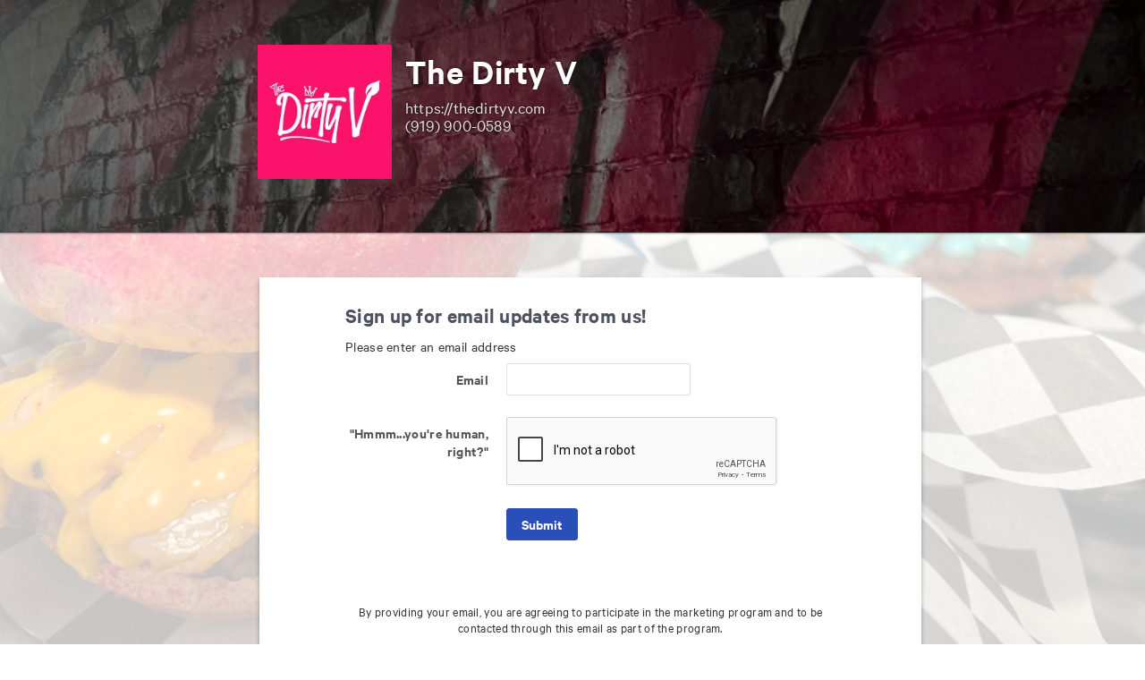

--- FILE ---
content_type: text/html; charset=utf-8
request_url: https://www.toasttab.com/thedirtyv/marketing-signup
body_size: 2500
content:
<!DOCTYPE html>
<html xmlns="http://www.w3.org/1999/xhtml" xml:lang="en" lang="en">
    <head>
        <title>The Dirty V - Signup for marketing</title>
        <meta name="description" content="">
        <meta http-equiv="Content-Type" content="text/html; charset=utf-8"/>
        
        <meta name="viewport" content="width=device-width, initial-scale=1.0" />

                                            <script src="https://cdn.toasttab.com/bob-release-446-2/javascripts/jquery-3.5.1.min.js"></script>
<script src="https://cdn.toasttab.com/bob-release-446-2/javascripts/jquery-migrate-3.3.0.min.js"></script>
                                                
        <script src="https://cdn.toasttab.com/bob-release-446-2/javascripts/public.min.js?v=114"></script>

        <link rel="shortcut icon" type="image/x-icon" href="https://cdn.toasttab.com/static/42fd6cabe2aa1dc8ad50e0d66f30ce9e3de4aa36/images/favicon.ico" />

        <link href="https://cdn.toasttab.com/bob-release-446-2/stylesheets/fonts/calibre.css" rel="stylesheet" type='text/css'>

    <link rel="stylesheet" type="text/css" href="https://cdn.toasttab.com/bob-release-446-2/bootstrap/css/toast-bootstrap-3-0.min.css?v=114" />
    <link rel="stylesheet" type="text/css" href="https://cdn.toasttab.com/bob-release-446-2/bootstrap/css/toast-bootstrap-select-3-0.min.css?v=114" />
    <link rel="stylesheet" type="text/css" href="https://cdn.toasttab.com/bob-release-446-2/bootstrap/css/toast-bootstrap-datepicker-3-0.min.css?v=114" />

    <link href="https://cdn.toasttab.com/bob-release-446-2/stylesheets/fonts/material-icons.css" rel="stylesheet" type='text/css'>

    <script src="https://cdn.toasttab.com/bob-release-446-2/bootstrap/js/toast-bootstrap.min.js"></script>
    <script src="https://cdn.toasttab.com/bob-release-446-2/bootstrap/js/bootstrap-select.min.js"></script>
    <script src="https://cdn.toasttab.com/bob-release-446-2/bootstrap/js/bootstrap-datepicker.min.js"></script>


        
        <link rel="stylesheet" type="text/css" href="https://cdn.toasttab.com/bob-release-446-2/stylesheets/public.min.css?v=114" />

        <script type="text/javascript">

  var _gaq = _gaq || [];
  _gaq.push(['_setAccount', 'UA-31548241-6']);
  _gaq.push(['_trackPageview']);

  (function() {
    var ga = document.createElement('script'); ga.type = 'text/javascript'; ga.async = true;
    ga.src = ('https:' == document.location.protocol ? 'https://ssl' : 'http://www') + '.google-analytics.com/ga.js';
    var s = document.getElementsByTagName('script')[0]; s.parentNode.insertBefore(ga, s);
  })();

</script>
            </head>
        <body class="toast toast-3-0">
    <div class="wrapper gray">
                <div class="container">
                                        <div class="content">
                    <div id="notifications" class="indented" style="display: none">
    


</div>
                    <script src="https://www.google.com/recaptcha/enterprise.js?onload=onCaptchaload" async defer></script>
<script type="text/javascript">
    var onCaptchaload = function () {
        var captcha = document.getElementById('g-recaptcha-response');
        if (captcha) captcha.setAttribute('aria-labelledby', 'rewardsLookupForm');
    }
</script>
<style>
    a.term-links {
        font-weight: bold;
        text-decoration: underline;
    }

    a:focus-visible, a:focus {
        box-shadow: 0 0 0 3px #558EDD, 0 0 #000, 0 0 0 3px #558EDD, 0 0 #000, 0 0 0 3px #558EDD;
        outline: none;
    }
</style>
<head>
    <link rel="stylesheet" type="text/css" href="../../public/stylesheets/rewards-layout.css">
    <link rel="icon" href="https://toasttab.s3.amazonaws.com/restaurants/restaurant-105031000000000000/restaurant_1665571971.jpg">
    <style>
            body{
            background: center / cover no-repeat fixed url('https://toasttab.s3.amazonaws.com/restaurants/restaurant-105031000000000000/background_1665571892.jpg');
        }
        body:after{
            background: rgba(255,255,255,.75);
        }
                .header{
            background: center / cover no-repeat fixed url('https://toasttab.s3.amazonaws.com/restaurants/restaurant-105031000000000000/banner_1665571856.jpg');
        }
        </style>
</head>
<div class="container">
    <div class="header">
        <div class="header-content">
                        <img class="restaurant-thumb" src="https://toasttab.s3.amazonaws.com/restaurants/restaurant-105031000000000000/restaurant_1665571971_180.jpg" alt="This is the restaurant logo for The Dirty V"/>
                        <h1>The Dirty V</h1>
                        <address class="subhead">
                                <a href="https://thedirtyv.com">https://thedirtyv.com</a><br />
                                                <a href="tel:9199000589">(919) 900-0589</a>
                            </address>
                    </div>
    </div>
    <div class="row">
        <div class="row-content">
                                                <form id="rewardsLookupForm" aria-label="Rewards Information" action="/thedirtyv/marketing-signup" class="form-horizontal" method="POST">
                <input type="hidden" name="authenticityToken" value="9adacfd4813814c3baff3c036005de9e2d9d71e1">

                <h1>
                    Sign up for email updates from us!
                </h1>
                    <p>Please enter an email address</p>
                                        
<div class="control-group  "
        id="control-group-email"                >
    <label for="email" class="control-label ">
        Email<br/>    </label>
    <div class="controls">
                                                    
            <input id="email" type="text" value="" name="email"
                
        
        
        
        
        
                
        
        
        
        
        
        data-lpignore='true'
         />
                                                </div>
</div>
                <div class="control-group ">
                    <label class="control-label"> "Hmmm...you're human, right?"</label>
                    <div class="controls">
                                                <div class="g-recaptcha" data-sitekey="6LdIgPMjAAAAACfuP4xEDEa_HsR_ZiQzomomTh27"></div>
                    </div>
                </div>

                <div class="controls">
                    <input class="btn btn-primary" type="submit" value="Submit" />
                </div>

            </form>
            <div class="tcs">
                <p>By providing your email, you are agreeing to participate in the marketing program and to be contacted through this email as part of the program.</p>
                <p>The program information is subject to Toast&rsquo;s <a href="http://pos.toasttab.com/terms-of-service" id="footer-terms-of-service" class = "term-links">Terms of Service</a> and <a href="http://pos.toasttab.com/privacy" id="footer-privacy-statement" class = "term-links">Privacy Statement</a></p>
            </div>
                    </div>
    </div>
    <style>
    a.term-links {
        font-weight: bold;
        text-decoration: underline;
    }

    a:focus-visible {
        box-shadow: 0 0 0 3px #558EDD, 0 0 #000, 0 0 0 3px #558EDD, 0 0 #000, 0 0 0 3px #558EDD;
        outline: none;
    }
</style>
<div class="footer">
    <hr/>
    <p style="text-align: center;">
        Powered by <a class='term-links' href="http://pos.toasttab.com/?source=footer">Toast</a><br>
        © Toast, Inc. 2026. All Rights Reserved.&nbsp;|&nbsp;<a
            class='term-links' href="http://pos.toasttab.com/privacy" id="footer-privacy-policy">Privacy Policy</a>&nbsp;|&nbsp;<a
            class='term-links' href="http://pos.toasttab.com/terms-of-service" id="footer-terms-of-service">Terms of
        Service</a>&nbsp;|&nbsp;<a class='term-links' href="http://blog.toasttab.com/?source=footer" id="footer-blog">Toast&nbsp;Blog</a>
    </p>
</div>
</div>

                </div>
                        </div>
                                                            <style>
    a.term-links {
        font-weight: bold;
        text-decoration: underline;
    }

    a:focus-visible {
        box-shadow: 0 0 0 3px #558EDD, 0 0 #000, 0 0 0 3px #558EDD, 0 0 #000, 0 0 0 3px #558EDD;
        outline: none;
    }
</style>
<div class="footer">
    <hr/>
    <p style="text-align: center;">
        Powered by <a class='term-links' href="http://pos.toasttab.com/?source=footer">Toast</a><br>
        © Toast, Inc. 2026. All Rights Reserved.&nbsp;|&nbsp;<a
            class='term-links' href="http://pos.toasttab.com/privacy" id="footer-privacy-policy">Privacy Policy</a>&nbsp;|&nbsp;<a
            class='term-links' href="http://pos.toasttab.com/terms-of-service" id="footer-terms-of-service">Terms of
        Service</a>&nbsp;|&nbsp;<a class='term-links' href="http://blog.toasttab.com/?source=footer" id="footer-blog">Toast&nbsp;Blog</a>
    </p>
</div>
                                    </div>
    <script>(function(){function c(){var b=a.contentDocument||a.contentWindow.document;if(b){var d=b.createElement('script');d.innerHTML="window.__CF$cv$params={r:'9be9b601eba83014',t:'MTc2ODUyNTU5My4wMDAwMDA='};var a=document.createElement('script');a.nonce='';a.src='/cdn-cgi/challenge-platform/scripts/jsd/main.js';document.getElementsByTagName('head')[0].appendChild(a);";b.getElementsByTagName('head')[0].appendChild(d)}}if(document.body){var a=document.createElement('iframe');a.height=1;a.width=1;a.style.position='absolute';a.style.top=0;a.style.left=0;a.style.border='none';a.style.visibility='hidden';document.body.appendChild(a);if('loading'!==document.readyState)c();else if(window.addEventListener)document.addEventListener('DOMContentLoaded',c);else{var e=document.onreadystatechange||function(){};document.onreadystatechange=function(b){e(b);'loading'!==document.readyState&&(document.onreadystatechange=e,c())}}}})();</script></body>
</html>

--- FILE ---
content_type: text/html; charset=utf-8
request_url: https://www.google.com/recaptcha/enterprise/anchor?ar=1&k=6LdIgPMjAAAAACfuP4xEDEa_HsR_ZiQzomomTh27&co=aHR0cHM6Ly93d3cudG9hc3R0YWIuY29tOjQ0Mw..&hl=en&v=9TiwnJFHeuIw_s0wSd3fiKfN&size=normal&anchor-ms=20000&execute-ms=30000&cb=6ti4xq69zv2o
body_size: 48836
content:
<!DOCTYPE HTML><html dir="ltr" lang="en"><head><meta http-equiv="Content-Type" content="text/html; charset=UTF-8">
<meta http-equiv="X-UA-Compatible" content="IE=edge">
<title>reCAPTCHA</title>
<style type="text/css">
/* cyrillic-ext */
@font-face {
  font-family: 'Roboto';
  font-style: normal;
  font-weight: 400;
  font-stretch: 100%;
  src: url(//fonts.gstatic.com/s/roboto/v48/KFO7CnqEu92Fr1ME7kSn66aGLdTylUAMa3GUBHMdazTgWw.woff2) format('woff2');
  unicode-range: U+0460-052F, U+1C80-1C8A, U+20B4, U+2DE0-2DFF, U+A640-A69F, U+FE2E-FE2F;
}
/* cyrillic */
@font-face {
  font-family: 'Roboto';
  font-style: normal;
  font-weight: 400;
  font-stretch: 100%;
  src: url(//fonts.gstatic.com/s/roboto/v48/KFO7CnqEu92Fr1ME7kSn66aGLdTylUAMa3iUBHMdazTgWw.woff2) format('woff2');
  unicode-range: U+0301, U+0400-045F, U+0490-0491, U+04B0-04B1, U+2116;
}
/* greek-ext */
@font-face {
  font-family: 'Roboto';
  font-style: normal;
  font-weight: 400;
  font-stretch: 100%;
  src: url(//fonts.gstatic.com/s/roboto/v48/KFO7CnqEu92Fr1ME7kSn66aGLdTylUAMa3CUBHMdazTgWw.woff2) format('woff2');
  unicode-range: U+1F00-1FFF;
}
/* greek */
@font-face {
  font-family: 'Roboto';
  font-style: normal;
  font-weight: 400;
  font-stretch: 100%;
  src: url(//fonts.gstatic.com/s/roboto/v48/KFO7CnqEu92Fr1ME7kSn66aGLdTylUAMa3-UBHMdazTgWw.woff2) format('woff2');
  unicode-range: U+0370-0377, U+037A-037F, U+0384-038A, U+038C, U+038E-03A1, U+03A3-03FF;
}
/* math */
@font-face {
  font-family: 'Roboto';
  font-style: normal;
  font-weight: 400;
  font-stretch: 100%;
  src: url(//fonts.gstatic.com/s/roboto/v48/KFO7CnqEu92Fr1ME7kSn66aGLdTylUAMawCUBHMdazTgWw.woff2) format('woff2');
  unicode-range: U+0302-0303, U+0305, U+0307-0308, U+0310, U+0312, U+0315, U+031A, U+0326-0327, U+032C, U+032F-0330, U+0332-0333, U+0338, U+033A, U+0346, U+034D, U+0391-03A1, U+03A3-03A9, U+03B1-03C9, U+03D1, U+03D5-03D6, U+03F0-03F1, U+03F4-03F5, U+2016-2017, U+2034-2038, U+203C, U+2040, U+2043, U+2047, U+2050, U+2057, U+205F, U+2070-2071, U+2074-208E, U+2090-209C, U+20D0-20DC, U+20E1, U+20E5-20EF, U+2100-2112, U+2114-2115, U+2117-2121, U+2123-214F, U+2190, U+2192, U+2194-21AE, U+21B0-21E5, U+21F1-21F2, U+21F4-2211, U+2213-2214, U+2216-22FF, U+2308-230B, U+2310, U+2319, U+231C-2321, U+2336-237A, U+237C, U+2395, U+239B-23B7, U+23D0, U+23DC-23E1, U+2474-2475, U+25AF, U+25B3, U+25B7, U+25BD, U+25C1, U+25CA, U+25CC, U+25FB, U+266D-266F, U+27C0-27FF, U+2900-2AFF, U+2B0E-2B11, U+2B30-2B4C, U+2BFE, U+3030, U+FF5B, U+FF5D, U+1D400-1D7FF, U+1EE00-1EEFF;
}
/* symbols */
@font-face {
  font-family: 'Roboto';
  font-style: normal;
  font-weight: 400;
  font-stretch: 100%;
  src: url(//fonts.gstatic.com/s/roboto/v48/KFO7CnqEu92Fr1ME7kSn66aGLdTylUAMaxKUBHMdazTgWw.woff2) format('woff2');
  unicode-range: U+0001-000C, U+000E-001F, U+007F-009F, U+20DD-20E0, U+20E2-20E4, U+2150-218F, U+2190, U+2192, U+2194-2199, U+21AF, U+21E6-21F0, U+21F3, U+2218-2219, U+2299, U+22C4-22C6, U+2300-243F, U+2440-244A, U+2460-24FF, U+25A0-27BF, U+2800-28FF, U+2921-2922, U+2981, U+29BF, U+29EB, U+2B00-2BFF, U+4DC0-4DFF, U+FFF9-FFFB, U+10140-1018E, U+10190-1019C, U+101A0, U+101D0-101FD, U+102E0-102FB, U+10E60-10E7E, U+1D2C0-1D2D3, U+1D2E0-1D37F, U+1F000-1F0FF, U+1F100-1F1AD, U+1F1E6-1F1FF, U+1F30D-1F30F, U+1F315, U+1F31C, U+1F31E, U+1F320-1F32C, U+1F336, U+1F378, U+1F37D, U+1F382, U+1F393-1F39F, U+1F3A7-1F3A8, U+1F3AC-1F3AF, U+1F3C2, U+1F3C4-1F3C6, U+1F3CA-1F3CE, U+1F3D4-1F3E0, U+1F3ED, U+1F3F1-1F3F3, U+1F3F5-1F3F7, U+1F408, U+1F415, U+1F41F, U+1F426, U+1F43F, U+1F441-1F442, U+1F444, U+1F446-1F449, U+1F44C-1F44E, U+1F453, U+1F46A, U+1F47D, U+1F4A3, U+1F4B0, U+1F4B3, U+1F4B9, U+1F4BB, U+1F4BF, U+1F4C8-1F4CB, U+1F4D6, U+1F4DA, U+1F4DF, U+1F4E3-1F4E6, U+1F4EA-1F4ED, U+1F4F7, U+1F4F9-1F4FB, U+1F4FD-1F4FE, U+1F503, U+1F507-1F50B, U+1F50D, U+1F512-1F513, U+1F53E-1F54A, U+1F54F-1F5FA, U+1F610, U+1F650-1F67F, U+1F687, U+1F68D, U+1F691, U+1F694, U+1F698, U+1F6AD, U+1F6B2, U+1F6B9-1F6BA, U+1F6BC, U+1F6C6-1F6CF, U+1F6D3-1F6D7, U+1F6E0-1F6EA, U+1F6F0-1F6F3, U+1F6F7-1F6FC, U+1F700-1F7FF, U+1F800-1F80B, U+1F810-1F847, U+1F850-1F859, U+1F860-1F887, U+1F890-1F8AD, U+1F8B0-1F8BB, U+1F8C0-1F8C1, U+1F900-1F90B, U+1F93B, U+1F946, U+1F984, U+1F996, U+1F9E9, U+1FA00-1FA6F, U+1FA70-1FA7C, U+1FA80-1FA89, U+1FA8F-1FAC6, U+1FACE-1FADC, U+1FADF-1FAE9, U+1FAF0-1FAF8, U+1FB00-1FBFF;
}
/* vietnamese */
@font-face {
  font-family: 'Roboto';
  font-style: normal;
  font-weight: 400;
  font-stretch: 100%;
  src: url(//fonts.gstatic.com/s/roboto/v48/KFO7CnqEu92Fr1ME7kSn66aGLdTylUAMa3OUBHMdazTgWw.woff2) format('woff2');
  unicode-range: U+0102-0103, U+0110-0111, U+0128-0129, U+0168-0169, U+01A0-01A1, U+01AF-01B0, U+0300-0301, U+0303-0304, U+0308-0309, U+0323, U+0329, U+1EA0-1EF9, U+20AB;
}
/* latin-ext */
@font-face {
  font-family: 'Roboto';
  font-style: normal;
  font-weight: 400;
  font-stretch: 100%;
  src: url(//fonts.gstatic.com/s/roboto/v48/KFO7CnqEu92Fr1ME7kSn66aGLdTylUAMa3KUBHMdazTgWw.woff2) format('woff2');
  unicode-range: U+0100-02BA, U+02BD-02C5, U+02C7-02CC, U+02CE-02D7, U+02DD-02FF, U+0304, U+0308, U+0329, U+1D00-1DBF, U+1E00-1E9F, U+1EF2-1EFF, U+2020, U+20A0-20AB, U+20AD-20C0, U+2113, U+2C60-2C7F, U+A720-A7FF;
}
/* latin */
@font-face {
  font-family: 'Roboto';
  font-style: normal;
  font-weight: 400;
  font-stretch: 100%;
  src: url(//fonts.gstatic.com/s/roboto/v48/KFO7CnqEu92Fr1ME7kSn66aGLdTylUAMa3yUBHMdazQ.woff2) format('woff2');
  unicode-range: U+0000-00FF, U+0131, U+0152-0153, U+02BB-02BC, U+02C6, U+02DA, U+02DC, U+0304, U+0308, U+0329, U+2000-206F, U+20AC, U+2122, U+2191, U+2193, U+2212, U+2215, U+FEFF, U+FFFD;
}
/* cyrillic-ext */
@font-face {
  font-family: 'Roboto';
  font-style: normal;
  font-weight: 500;
  font-stretch: 100%;
  src: url(//fonts.gstatic.com/s/roboto/v48/KFO7CnqEu92Fr1ME7kSn66aGLdTylUAMa3GUBHMdazTgWw.woff2) format('woff2');
  unicode-range: U+0460-052F, U+1C80-1C8A, U+20B4, U+2DE0-2DFF, U+A640-A69F, U+FE2E-FE2F;
}
/* cyrillic */
@font-face {
  font-family: 'Roboto';
  font-style: normal;
  font-weight: 500;
  font-stretch: 100%;
  src: url(//fonts.gstatic.com/s/roboto/v48/KFO7CnqEu92Fr1ME7kSn66aGLdTylUAMa3iUBHMdazTgWw.woff2) format('woff2');
  unicode-range: U+0301, U+0400-045F, U+0490-0491, U+04B0-04B1, U+2116;
}
/* greek-ext */
@font-face {
  font-family: 'Roboto';
  font-style: normal;
  font-weight: 500;
  font-stretch: 100%;
  src: url(//fonts.gstatic.com/s/roboto/v48/KFO7CnqEu92Fr1ME7kSn66aGLdTylUAMa3CUBHMdazTgWw.woff2) format('woff2');
  unicode-range: U+1F00-1FFF;
}
/* greek */
@font-face {
  font-family: 'Roboto';
  font-style: normal;
  font-weight: 500;
  font-stretch: 100%;
  src: url(//fonts.gstatic.com/s/roboto/v48/KFO7CnqEu92Fr1ME7kSn66aGLdTylUAMa3-UBHMdazTgWw.woff2) format('woff2');
  unicode-range: U+0370-0377, U+037A-037F, U+0384-038A, U+038C, U+038E-03A1, U+03A3-03FF;
}
/* math */
@font-face {
  font-family: 'Roboto';
  font-style: normal;
  font-weight: 500;
  font-stretch: 100%;
  src: url(//fonts.gstatic.com/s/roboto/v48/KFO7CnqEu92Fr1ME7kSn66aGLdTylUAMawCUBHMdazTgWw.woff2) format('woff2');
  unicode-range: U+0302-0303, U+0305, U+0307-0308, U+0310, U+0312, U+0315, U+031A, U+0326-0327, U+032C, U+032F-0330, U+0332-0333, U+0338, U+033A, U+0346, U+034D, U+0391-03A1, U+03A3-03A9, U+03B1-03C9, U+03D1, U+03D5-03D6, U+03F0-03F1, U+03F4-03F5, U+2016-2017, U+2034-2038, U+203C, U+2040, U+2043, U+2047, U+2050, U+2057, U+205F, U+2070-2071, U+2074-208E, U+2090-209C, U+20D0-20DC, U+20E1, U+20E5-20EF, U+2100-2112, U+2114-2115, U+2117-2121, U+2123-214F, U+2190, U+2192, U+2194-21AE, U+21B0-21E5, U+21F1-21F2, U+21F4-2211, U+2213-2214, U+2216-22FF, U+2308-230B, U+2310, U+2319, U+231C-2321, U+2336-237A, U+237C, U+2395, U+239B-23B7, U+23D0, U+23DC-23E1, U+2474-2475, U+25AF, U+25B3, U+25B7, U+25BD, U+25C1, U+25CA, U+25CC, U+25FB, U+266D-266F, U+27C0-27FF, U+2900-2AFF, U+2B0E-2B11, U+2B30-2B4C, U+2BFE, U+3030, U+FF5B, U+FF5D, U+1D400-1D7FF, U+1EE00-1EEFF;
}
/* symbols */
@font-face {
  font-family: 'Roboto';
  font-style: normal;
  font-weight: 500;
  font-stretch: 100%;
  src: url(//fonts.gstatic.com/s/roboto/v48/KFO7CnqEu92Fr1ME7kSn66aGLdTylUAMaxKUBHMdazTgWw.woff2) format('woff2');
  unicode-range: U+0001-000C, U+000E-001F, U+007F-009F, U+20DD-20E0, U+20E2-20E4, U+2150-218F, U+2190, U+2192, U+2194-2199, U+21AF, U+21E6-21F0, U+21F3, U+2218-2219, U+2299, U+22C4-22C6, U+2300-243F, U+2440-244A, U+2460-24FF, U+25A0-27BF, U+2800-28FF, U+2921-2922, U+2981, U+29BF, U+29EB, U+2B00-2BFF, U+4DC0-4DFF, U+FFF9-FFFB, U+10140-1018E, U+10190-1019C, U+101A0, U+101D0-101FD, U+102E0-102FB, U+10E60-10E7E, U+1D2C0-1D2D3, U+1D2E0-1D37F, U+1F000-1F0FF, U+1F100-1F1AD, U+1F1E6-1F1FF, U+1F30D-1F30F, U+1F315, U+1F31C, U+1F31E, U+1F320-1F32C, U+1F336, U+1F378, U+1F37D, U+1F382, U+1F393-1F39F, U+1F3A7-1F3A8, U+1F3AC-1F3AF, U+1F3C2, U+1F3C4-1F3C6, U+1F3CA-1F3CE, U+1F3D4-1F3E0, U+1F3ED, U+1F3F1-1F3F3, U+1F3F5-1F3F7, U+1F408, U+1F415, U+1F41F, U+1F426, U+1F43F, U+1F441-1F442, U+1F444, U+1F446-1F449, U+1F44C-1F44E, U+1F453, U+1F46A, U+1F47D, U+1F4A3, U+1F4B0, U+1F4B3, U+1F4B9, U+1F4BB, U+1F4BF, U+1F4C8-1F4CB, U+1F4D6, U+1F4DA, U+1F4DF, U+1F4E3-1F4E6, U+1F4EA-1F4ED, U+1F4F7, U+1F4F9-1F4FB, U+1F4FD-1F4FE, U+1F503, U+1F507-1F50B, U+1F50D, U+1F512-1F513, U+1F53E-1F54A, U+1F54F-1F5FA, U+1F610, U+1F650-1F67F, U+1F687, U+1F68D, U+1F691, U+1F694, U+1F698, U+1F6AD, U+1F6B2, U+1F6B9-1F6BA, U+1F6BC, U+1F6C6-1F6CF, U+1F6D3-1F6D7, U+1F6E0-1F6EA, U+1F6F0-1F6F3, U+1F6F7-1F6FC, U+1F700-1F7FF, U+1F800-1F80B, U+1F810-1F847, U+1F850-1F859, U+1F860-1F887, U+1F890-1F8AD, U+1F8B0-1F8BB, U+1F8C0-1F8C1, U+1F900-1F90B, U+1F93B, U+1F946, U+1F984, U+1F996, U+1F9E9, U+1FA00-1FA6F, U+1FA70-1FA7C, U+1FA80-1FA89, U+1FA8F-1FAC6, U+1FACE-1FADC, U+1FADF-1FAE9, U+1FAF0-1FAF8, U+1FB00-1FBFF;
}
/* vietnamese */
@font-face {
  font-family: 'Roboto';
  font-style: normal;
  font-weight: 500;
  font-stretch: 100%;
  src: url(//fonts.gstatic.com/s/roboto/v48/KFO7CnqEu92Fr1ME7kSn66aGLdTylUAMa3OUBHMdazTgWw.woff2) format('woff2');
  unicode-range: U+0102-0103, U+0110-0111, U+0128-0129, U+0168-0169, U+01A0-01A1, U+01AF-01B0, U+0300-0301, U+0303-0304, U+0308-0309, U+0323, U+0329, U+1EA0-1EF9, U+20AB;
}
/* latin-ext */
@font-face {
  font-family: 'Roboto';
  font-style: normal;
  font-weight: 500;
  font-stretch: 100%;
  src: url(//fonts.gstatic.com/s/roboto/v48/KFO7CnqEu92Fr1ME7kSn66aGLdTylUAMa3KUBHMdazTgWw.woff2) format('woff2');
  unicode-range: U+0100-02BA, U+02BD-02C5, U+02C7-02CC, U+02CE-02D7, U+02DD-02FF, U+0304, U+0308, U+0329, U+1D00-1DBF, U+1E00-1E9F, U+1EF2-1EFF, U+2020, U+20A0-20AB, U+20AD-20C0, U+2113, U+2C60-2C7F, U+A720-A7FF;
}
/* latin */
@font-face {
  font-family: 'Roboto';
  font-style: normal;
  font-weight: 500;
  font-stretch: 100%;
  src: url(//fonts.gstatic.com/s/roboto/v48/KFO7CnqEu92Fr1ME7kSn66aGLdTylUAMa3yUBHMdazQ.woff2) format('woff2');
  unicode-range: U+0000-00FF, U+0131, U+0152-0153, U+02BB-02BC, U+02C6, U+02DA, U+02DC, U+0304, U+0308, U+0329, U+2000-206F, U+20AC, U+2122, U+2191, U+2193, U+2212, U+2215, U+FEFF, U+FFFD;
}
/* cyrillic-ext */
@font-face {
  font-family: 'Roboto';
  font-style: normal;
  font-weight: 900;
  font-stretch: 100%;
  src: url(//fonts.gstatic.com/s/roboto/v48/KFO7CnqEu92Fr1ME7kSn66aGLdTylUAMa3GUBHMdazTgWw.woff2) format('woff2');
  unicode-range: U+0460-052F, U+1C80-1C8A, U+20B4, U+2DE0-2DFF, U+A640-A69F, U+FE2E-FE2F;
}
/* cyrillic */
@font-face {
  font-family: 'Roboto';
  font-style: normal;
  font-weight: 900;
  font-stretch: 100%;
  src: url(//fonts.gstatic.com/s/roboto/v48/KFO7CnqEu92Fr1ME7kSn66aGLdTylUAMa3iUBHMdazTgWw.woff2) format('woff2');
  unicode-range: U+0301, U+0400-045F, U+0490-0491, U+04B0-04B1, U+2116;
}
/* greek-ext */
@font-face {
  font-family: 'Roboto';
  font-style: normal;
  font-weight: 900;
  font-stretch: 100%;
  src: url(//fonts.gstatic.com/s/roboto/v48/KFO7CnqEu92Fr1ME7kSn66aGLdTylUAMa3CUBHMdazTgWw.woff2) format('woff2');
  unicode-range: U+1F00-1FFF;
}
/* greek */
@font-face {
  font-family: 'Roboto';
  font-style: normal;
  font-weight: 900;
  font-stretch: 100%;
  src: url(//fonts.gstatic.com/s/roboto/v48/KFO7CnqEu92Fr1ME7kSn66aGLdTylUAMa3-UBHMdazTgWw.woff2) format('woff2');
  unicode-range: U+0370-0377, U+037A-037F, U+0384-038A, U+038C, U+038E-03A1, U+03A3-03FF;
}
/* math */
@font-face {
  font-family: 'Roboto';
  font-style: normal;
  font-weight: 900;
  font-stretch: 100%;
  src: url(//fonts.gstatic.com/s/roboto/v48/KFO7CnqEu92Fr1ME7kSn66aGLdTylUAMawCUBHMdazTgWw.woff2) format('woff2');
  unicode-range: U+0302-0303, U+0305, U+0307-0308, U+0310, U+0312, U+0315, U+031A, U+0326-0327, U+032C, U+032F-0330, U+0332-0333, U+0338, U+033A, U+0346, U+034D, U+0391-03A1, U+03A3-03A9, U+03B1-03C9, U+03D1, U+03D5-03D6, U+03F0-03F1, U+03F4-03F5, U+2016-2017, U+2034-2038, U+203C, U+2040, U+2043, U+2047, U+2050, U+2057, U+205F, U+2070-2071, U+2074-208E, U+2090-209C, U+20D0-20DC, U+20E1, U+20E5-20EF, U+2100-2112, U+2114-2115, U+2117-2121, U+2123-214F, U+2190, U+2192, U+2194-21AE, U+21B0-21E5, U+21F1-21F2, U+21F4-2211, U+2213-2214, U+2216-22FF, U+2308-230B, U+2310, U+2319, U+231C-2321, U+2336-237A, U+237C, U+2395, U+239B-23B7, U+23D0, U+23DC-23E1, U+2474-2475, U+25AF, U+25B3, U+25B7, U+25BD, U+25C1, U+25CA, U+25CC, U+25FB, U+266D-266F, U+27C0-27FF, U+2900-2AFF, U+2B0E-2B11, U+2B30-2B4C, U+2BFE, U+3030, U+FF5B, U+FF5D, U+1D400-1D7FF, U+1EE00-1EEFF;
}
/* symbols */
@font-face {
  font-family: 'Roboto';
  font-style: normal;
  font-weight: 900;
  font-stretch: 100%;
  src: url(//fonts.gstatic.com/s/roboto/v48/KFO7CnqEu92Fr1ME7kSn66aGLdTylUAMaxKUBHMdazTgWw.woff2) format('woff2');
  unicode-range: U+0001-000C, U+000E-001F, U+007F-009F, U+20DD-20E0, U+20E2-20E4, U+2150-218F, U+2190, U+2192, U+2194-2199, U+21AF, U+21E6-21F0, U+21F3, U+2218-2219, U+2299, U+22C4-22C6, U+2300-243F, U+2440-244A, U+2460-24FF, U+25A0-27BF, U+2800-28FF, U+2921-2922, U+2981, U+29BF, U+29EB, U+2B00-2BFF, U+4DC0-4DFF, U+FFF9-FFFB, U+10140-1018E, U+10190-1019C, U+101A0, U+101D0-101FD, U+102E0-102FB, U+10E60-10E7E, U+1D2C0-1D2D3, U+1D2E0-1D37F, U+1F000-1F0FF, U+1F100-1F1AD, U+1F1E6-1F1FF, U+1F30D-1F30F, U+1F315, U+1F31C, U+1F31E, U+1F320-1F32C, U+1F336, U+1F378, U+1F37D, U+1F382, U+1F393-1F39F, U+1F3A7-1F3A8, U+1F3AC-1F3AF, U+1F3C2, U+1F3C4-1F3C6, U+1F3CA-1F3CE, U+1F3D4-1F3E0, U+1F3ED, U+1F3F1-1F3F3, U+1F3F5-1F3F7, U+1F408, U+1F415, U+1F41F, U+1F426, U+1F43F, U+1F441-1F442, U+1F444, U+1F446-1F449, U+1F44C-1F44E, U+1F453, U+1F46A, U+1F47D, U+1F4A3, U+1F4B0, U+1F4B3, U+1F4B9, U+1F4BB, U+1F4BF, U+1F4C8-1F4CB, U+1F4D6, U+1F4DA, U+1F4DF, U+1F4E3-1F4E6, U+1F4EA-1F4ED, U+1F4F7, U+1F4F9-1F4FB, U+1F4FD-1F4FE, U+1F503, U+1F507-1F50B, U+1F50D, U+1F512-1F513, U+1F53E-1F54A, U+1F54F-1F5FA, U+1F610, U+1F650-1F67F, U+1F687, U+1F68D, U+1F691, U+1F694, U+1F698, U+1F6AD, U+1F6B2, U+1F6B9-1F6BA, U+1F6BC, U+1F6C6-1F6CF, U+1F6D3-1F6D7, U+1F6E0-1F6EA, U+1F6F0-1F6F3, U+1F6F7-1F6FC, U+1F700-1F7FF, U+1F800-1F80B, U+1F810-1F847, U+1F850-1F859, U+1F860-1F887, U+1F890-1F8AD, U+1F8B0-1F8BB, U+1F8C0-1F8C1, U+1F900-1F90B, U+1F93B, U+1F946, U+1F984, U+1F996, U+1F9E9, U+1FA00-1FA6F, U+1FA70-1FA7C, U+1FA80-1FA89, U+1FA8F-1FAC6, U+1FACE-1FADC, U+1FADF-1FAE9, U+1FAF0-1FAF8, U+1FB00-1FBFF;
}
/* vietnamese */
@font-face {
  font-family: 'Roboto';
  font-style: normal;
  font-weight: 900;
  font-stretch: 100%;
  src: url(//fonts.gstatic.com/s/roboto/v48/KFO7CnqEu92Fr1ME7kSn66aGLdTylUAMa3OUBHMdazTgWw.woff2) format('woff2');
  unicode-range: U+0102-0103, U+0110-0111, U+0128-0129, U+0168-0169, U+01A0-01A1, U+01AF-01B0, U+0300-0301, U+0303-0304, U+0308-0309, U+0323, U+0329, U+1EA0-1EF9, U+20AB;
}
/* latin-ext */
@font-face {
  font-family: 'Roboto';
  font-style: normal;
  font-weight: 900;
  font-stretch: 100%;
  src: url(//fonts.gstatic.com/s/roboto/v48/KFO7CnqEu92Fr1ME7kSn66aGLdTylUAMa3KUBHMdazTgWw.woff2) format('woff2');
  unicode-range: U+0100-02BA, U+02BD-02C5, U+02C7-02CC, U+02CE-02D7, U+02DD-02FF, U+0304, U+0308, U+0329, U+1D00-1DBF, U+1E00-1E9F, U+1EF2-1EFF, U+2020, U+20A0-20AB, U+20AD-20C0, U+2113, U+2C60-2C7F, U+A720-A7FF;
}
/* latin */
@font-face {
  font-family: 'Roboto';
  font-style: normal;
  font-weight: 900;
  font-stretch: 100%;
  src: url(//fonts.gstatic.com/s/roboto/v48/KFO7CnqEu92Fr1ME7kSn66aGLdTylUAMa3yUBHMdazQ.woff2) format('woff2');
  unicode-range: U+0000-00FF, U+0131, U+0152-0153, U+02BB-02BC, U+02C6, U+02DA, U+02DC, U+0304, U+0308, U+0329, U+2000-206F, U+20AC, U+2122, U+2191, U+2193, U+2212, U+2215, U+FEFF, U+FFFD;
}

</style>
<link rel="stylesheet" type="text/css" href="https://www.gstatic.com/recaptcha/releases/9TiwnJFHeuIw_s0wSd3fiKfN/styles__ltr.css">
<script nonce="FrdR8PzQmoTmlVS_35S_YA" type="text/javascript">window['__recaptcha_api'] = 'https://www.google.com/recaptcha/enterprise/';</script>
<script type="text/javascript" src="https://www.gstatic.com/recaptcha/releases/9TiwnJFHeuIw_s0wSd3fiKfN/recaptcha__en.js" nonce="FrdR8PzQmoTmlVS_35S_YA">
      
    </script></head>
<body><div id="rc-anchor-alert" class="rc-anchor-alert"></div>
<input type="hidden" id="recaptcha-token" value="[base64]">
<script type="text/javascript" nonce="FrdR8PzQmoTmlVS_35S_YA">
      recaptcha.anchor.Main.init("[\x22ainput\x22,[\x22bgdata\x22,\x22\x22,\[base64]/[base64]/UltIKytdPWE6KGE8MjA0OD9SW0grK109YT4+NnwxOTI6KChhJjY0NTEyKT09NTUyOTYmJnErMTxoLmxlbmd0aCYmKGguY2hhckNvZGVBdChxKzEpJjY0NTEyKT09NTYzMjA/[base64]/MjU1OlI/[base64]/[base64]/[base64]/[base64]/[base64]/[base64]/[base64]/[base64]/[base64]/[base64]\x22,\[base64]\x22,\x22cijCpMKtEgE/[base64]/[base64]/Ch8Orw7E6b3BSLcKeHwfCjBHCuVsBwp3DvMOpw4jDsyHDqTBRKTFXSMKwwo89EMOmw7NBwpJbJ8Kfwp/[base64]/DqlzCuTsgw5nCtMKOPMK+wp0Ew7NbwqbChcOcccOuFkzCr8Kaw47DlwzCjXLDucKQw4NwDsO9cU0RasKeK8KOLsKPLUYsHMKowpAREmbChMKnacO6w589wqEMZ0p9w59LwrbDv8Kgf8Krwo4Iw7/DhcKNwpHDnX4ORsKgwpLDhU/DicO8w4kPwot/wr7CjcObw4/CuShqw59bwoVdw6PCmALDkV9UWHVQB8KXwq03QcO+w7zDo0nDscOKw5FzfMOoZ3PCp8KmOgYsQCYGwrt0wrl5c0zDhsOXI2bDnMK7A2cOwpJrJsOgw4LCuA3Cr23CuxPDsMKWwqPCq8ONX8KeUkjDmVpKw6lpbMORw40/w7Y9VcKdKQHCqcKeccKxw4vDksKWa2kgJMKUwobDojBXwqfCh33Ct8OEJsKDGijDvDfDkA7Ci8OSDlLDpjIFwowsIxp/K8O2w45IJsO9w5zCkGPCr0PCrcKVw4LDkx1Iw7/DnS9CMcO6wpzDkQ3Dm3sgwpTDgWkbwpfCqcK0fcOgR8KDw7rCp0BSZizDiFZ4wqp5Lg/CmTE4wpXCpMKaP3stwohuwrV7wodLw68WHsO4VMOnwoZWwpooYEbDkE0QP8K9wofCsmxMwrwZwonDqcOUXMKIEMOyKmwswqtnwozDk8O2UcKxHEdNLcO1Gh7Dj2/CrT/DtsKmacKLw7UZCMOgw6fCsWo1wp3Ck8OXRcKKwqvCvSXDpHhjwoo7wo0lwpZNwo8yw4doRsKYQMKow7rDocO0fMKmOgHDrTEZd8OBwojDssOfw5Bie8OwR8OJwp7Dq8OZb0VwwprCqHrDgMO0I8Oww4/[base64]/Dj2pCwofClMO2djgAOxTDmMOPHg9fPsK8MSLDs8KDGSFTwrhwwpPCrsOKUGvCjjzDkMK/wqXCgsKkZTLCgFTCsGLClsOkRALDlAYlMxfCsRcBw4nDoMOLThLDpGMlw5zCjcKew6LCjMKkO3NOZ1QRBMKAw6JLOMO6BEV/w7kWw4vCiinCgMOTw7YGZltHwo5lw5VEw6vDjyDCssO/[base64]/Cl3pew4k3acKZQsOvEHjClVByw5JeAX3Dnj7CscOMw7vCiFJ/ZyzDvR1nRsO/wpt1FGhHeW1qSEt0HFzCl0/[base64]/w7TDhBU/L8OFw7rDgcKrHMOXwrcFwpHDl8OIw7LDrMO8wojDs8OmGh4mWxohw7ByIMOVc8KjZTYBRntKwoHDk8OQw6NVwojDmgkIwrMWwqvCkhfCqDY/wrzDlxPDncKHUgICTUXCvMOua8Opwo1mb8O7wp3Clw/Cu8KRBMOrADfDqjMkw4/Dp3zCmyh3TMKmwq/DtjLCt8OzPMOYa3EdfMOVw6cpWzPCiT/DskJvIcKeTcOnwpTDgi3Dt8OeZy7DqC3Cp2Y2YsKhwp/CnwHCjzvCi1LDonLDkWLCvitsHCPCrMKnDcOUwoDCssOnDQoAwq3DmsOpwoEdfyYbE8KIwr1udMOaw7lNwq3DsMKdLyUNwrfChnoIw5zDsk8Rwqg1wppBRyjCrMOTw5bDscKNFw3Cql3CmcK9OcOqwrhJcEPDpE/Dq2Q7EcOCwrR8aMKUaADCmk/CrSoLw5wRCg/Cm8OywpckwpTDo3vDuF92Dzt0E8Ote3New7BYO8OewpU8wpxMCjAsw4Uuw4/DpsOFFcOxw7LCtg3Dplw+YADCqcO2dW9Gw5TCgCLCj8KLw4c2SDPDjsOTMnjCusO8OWs9WcOoasOaw4BtWE7DiMO6w7DDnQrCscOqfMKoa8KkVsOSVwUIUcKBworDi3Umw5ozB1fDtSTDqhPCusOSJVYFw4/DqcOjwrPCvMOEwr42wq4bw4YCwr5Nw7wEwovDscOUw60gwrprYy/Cs8KLwrkwwoFsw5dlYsOOO8K9w6TClMO0wqkaNFPDoMOaw57Cu13CkcKNwr3DlsOzwoh/SsOkccO3ZsOTb8Owwp8VbMKPbRlEwofCmR8/[base64]/CnQnDnsOtasOMwpjDrw1hwq88QsKMPBLCocOKw5FjZEhnw6cSw58GTMOTwpIKAk3DlRwWw5p3wqQWf00Vw4fDp8OiWHfCtQnCgsKiQsK9M8Khbg9pWsO+w5bCssKxwqs1XMOBw48SBDMOITzDhcOUwrltwooTK8KIw4YwJWViCCnDpztxwq/DmsK9wpnCgSN9w604KjDCtMKFKXNowqnCoMKqCj9pEmbDt8Obw4YWwrbDrMKpUyZGwpRbD8O2XsK0GFrDtwE5w410w7PDicK9FcOAcl04wqvCoHtIw4fDo8OmwrzCoHsNTSHCgMKIw6Y9E2pqD8KOGCtpw4Ntwqh9Ql/DisOnGcOew71fwrZCwocfwop5wrAPwrTCn1/Ctjg7GsKVWBEmO8KRGMO4LSfCtxw3NmNFMygPKcKJw45Iw4Eqw4LCgcORMcO4BMOuw4DDmsOPLXXCk8KHw6nCkigcwqxQw7nCq8KGOsKdDsO5MxlBwpJiTsO7Ml8dwq7DnRLDqxxJwpF4dhzDuMKDHUEwHhHDv8OAwpo5G8KPw5fCmsO7wp/DjTsvAnzCnsKEwofDg0NlwojCvcOiwoINw7/[base64]/DuCvDu8Omwpl1w59bwr8Fw7YWByvClDvCpGIxw73CviV0KcOpwpcTwrRvK8Kvw4LCksKVK8KZwonCpQvCkAfDhwjDm8K9Ngs7wqdwdCIDwr7CoyofHh3Dg8KFFcKrAn/DvsOWb8OTS8KeY3rDpjfCjMKnYUsES8O8QMKVwr/DkFvDnWBAwpHDgsO2IMKiw5/CpQTDn8ONw6bCs8K7MMO6w7bDjDxJwrd3D8K3wpTCm0dIPkDDqCEQw7nCkMK4VMOTw77DpcKNCMKCw7JeUsOPUsOnGsK9OzEOwq13w6x7wrRww4TDgXp2w6tUV0/DmVkHwqjDi8O6GSk3Wlcrdz3DgMO+wpzDsBpuw6cYMw9uEFRtwrQvd3IrGWkQF3fCoCFZw6vDjxXCu8KNw7/CiVBIcUMbwrTDpnjDucOsw5ZCwqEewqDDk8OXwpt+XV/CqcKfwoh9wrpywqTCtMKAw7XDhGEWKzB2wqxIFG8fSS3DoMOuwox1SDRLc1EnwovCuWbDkk/DshvCjSfDi8KXTicLw5fDrBxbw6PCncKcDzfDpsO/eMKowq5zb8Kaw5FmFzXDhXbDtlzDhENYwrV5w5gkXsK0w4ofwoxvDDBww5DCgxTDrFsVw6JHdz/CocOLTD8GwrEPC8OXSMK/[base64]/wrhqd8Kkw40KPkMXwoIIwoUOR8K1RivDh3MqQ8OIGT0MZMK4w6tMw5XDn8O+eC7DgV3DnBLCvcK4IgTCg8Ksw5jDv3vCiMOiwp/Dsktvw4LCn8OYNBphwroXw58CJyvDlwFee8OEw6VkwrfDhEhjwq9/[base64]/CnCZ4wr0HVcOlwoTDpcKyV8OTw5PCtsKww5VNHAnDsMK7wonClMOyZB/DgHhpwpXCu3Z/w47CmCDDpWlnWgdkGsO8Y198eBHDqzvCiMKlwozDkMKFVkTCv1zDo04SXHHCr8O3w7Zaw4pEwrB5wp5RbwfCgWPDkMOYUsO+JsKqTj0pwoLCq04Iw5/Cs3/[base64]/FmsaU8OgYGIUw4JbLcOuw5LCsWZjKX3CkwfCli4Qc8KEwodJXWw0dxXCj8Onwq8jAMKgJMOheUMXwpVKwpDDgynDusKaw5jDn8KcwoXCnWsywrXCs34rwoLDr8Kwb8KLw4jCncKXfU3DncK+TcKyLMK6w5N+PsONSULDh8KqIBDDp8OGwo/[base64]/Q8O/w7fCmsKqE8Opw4fDpcKkwrvDj0ZLZMOCwr3CosKWwoMZTBgXY8KMw5jDhBksw49jw47Cq2lxwojCgGnCssKWwqTDmsOdwrvDisKbQ8OsfsKhQsOhwqVLwrV+wrFvw7vCssKAw4EQXcO1W3nCl3nCmjXDjcOAwrvCr0/ClsKXWQ0vZCnCtRzDpsOSJ8OlSnnCi8KtIGkhQ8OMW3vCpMKfHMOww4dgSWo8w5HDj8Knw6DDuhkow5nDm8K3NMOiFsOGX2TDmjZnASLDiFXDsw7CgQFNwpNwP8OPw79jDMOOZcKeL8OWwoFhfR3DusKYw45xfsOxwrRawp/[base64]/DkMO3woAWw6Q2Q8KVwr0lwqLCqBp1BsOLw4DCsCQ8wpXDncOCXCtcw6JmwpjCkcK3wpkzLcK1wrg6wp3DrMOaNMKZMcOJw7wrRCDCncO+w7dmA0jCnHDDsDlNw5zCsH5vwpfCmcODaMOaLDJCwo/Di8KHfE/CusK/fG3Dq2bCsyvDuCl1WsORFcOCXcO5w7E4wqs7wo/CnMKlwrPCn2nCq8OrwqNKw7LDoH/ChHAQNUgHJAvDgsKwwqA5FMOawp1ZwrUqwowuWcKCw4TDg8OHbyx1DcOSwrZaw5DCqwxfKcOnalnChMOlFMKkfMOFwo9vwpN/esOWYMK/[base64]/DjsONwpMnJsKLasKtw68wwrp+fsKaw6/Cg8O1w55bVcO0XEvCgz/[base64]/[base64]/QB13w6PDrXLDv8O9w48dwrbCjsOACW18ZsOpwq3DtsK5PcOww6NPwoIywp1hJsOow7HCrMO6w6bCv8OowogADMOxMUTChAxMwqckw44OHsOEBB15OyjCncOKawhmQ2p6wrNewprCnCjCjXdzwpQnL8O/acOywoFtT8OeVEkbwp3ClMKPfMOkw6XDjmRGAcKqw7/[base64]/CgGcFw5tCW8ORL8OCw6nChQDDocKXw7nCvsKVwroraMOzwpPCtScbw4bDksKERSnChyU+HyHDj03Dt8Odw5VHLifDg2XDuMOew4RBwoHDk1nDqCwZwo7CiSDCh8OuBF0mPWDCnD/[base64]/CusO5w6VMwrfDgcK5ZcKZwqwfRwhmwpLCi8K5eARFMcOcc8OdPFbDk8O0wqlhHsOSBzAqw57Dv8OpacO7w7HCgQfCh20wFXEqIw3DssKhwprCtGQffcOEHMOew7TDp8OOI8Orw74sIcOTw6gewoBJwr/[base64]/w4ptw7UUwpjDkRjCg8OMH2A9b8KgDiYgHMOWwr/CksO/w7LCiMKCw6HCu8Khd0bDn8OawpXDmcOJJEEDw5B7ZghGZsOjacOFGsK0wp18wqZWPSBTw6TDn0sKwrwxwrfDrSM5wovCtMOTwovCnjp/[base64]/[base64]/[base64]/CrkbCog0ew79+wrPDj8Kgw6vDpcKxw5XCuTBzQ8OpakoqZmXDpHgFwpDDikrCiGLChMOkwqdCw6FbKsK6eMKfHcK8w5xPeT3DtsKCw7BTd8OeWC/CtcK0w7rDn8OoTAnCuzsDM8K2w6fChAPCunLCgSLCkcKDMsODw4Z2OsOFcCUyC8Okw4zDncK9wp5tdX/Do8Otw7HCjUXDrALDgn8GPcOYZcOZwpTCh8OLwp7DuB3Dl8KeR8KHOETDusK/wq5ZWWTDsx3DpsOPQQtuw4t2w6dLw4t/w5XCocOcUsOCw4HDm8O5fjw3woEkw58/dcOfWml5wooLwrXCgcOXIw16MsKQwoDCi8OGw7PDnAwKW8KZJcKRAjEZUjjDml4Swq7Do8OfwqjDn8KUw6rDocKcwoMZwqjCtxoAwqsPFzhtGsKEw7XDkX/DmizCinJqwrHDksKMCV7CjgxdWW/DrHfChUYiwpdOw5nCnsKTwofDqg7Dv8Kuw6LDqcOrw5kVasOPPcOETR9KFiEPW8K7wpZmwo55wpoKw70ww7dFw4sqw67Dm8OfATRAwoxtYVrCosKZBcKuw6zCsMK8J8ONPg/DuRLCgMKSfALCgcKawrnDrcOMYsO5VsOxOsKEaSTDssKAbD8twot3CcOEwq4gw5XDtsKBLDAGwqQWT8O4OcKfVWXDl3LDmMOyLsOUQcKsccObFiJ/wrEJw5gDwrleIcOtw5XDqxvCh8KKw7bCucKHw53CmsKqw5DCsMOFw5HDiCVvVEZDc8KkwqMPZHLCiA/[base64]/w6rDvg/CulzChQnDtcKnGsK2LFplKDJnXcKxHcOhE8OfAnI5w63CrX/DusOKRsOWwrXCq8OPw6lqFcO/w57CtQjCk8Kew73CiAppwoxow7bCuMKfw7PClW3Djj4lwrfCgMKHw6AMwrPDnRg8wofCn1lpOcOlMsOGw4VAw4RmwpTCnMOxAxt+w5hOwrfCjVbDnxHDhWTDn24Awp16KMKycnnDjDY3V0UQYMKkwpLDiRBGw4zDjsOuwo/DqFNKZgc8w5jCsUDDuWd5DFVqaMKiwqtLWcORw6LDvCUGJcONwrfCpsK5bcOQAcOGwohcccORAxEEeMOHw5PCvMKmw79Iw6AIb1DCuRvDr8KWw7DCs8O8LC9GT2QnORrDhUXCpinDjSx0wo7CjEPCng/Dg8OFw7M+w4UZG1seJsKUw7fClB4Swo3Dvygbw7DCrBEqw5sNw7ovw7kGwpzCv8OCIcOUwq5ZaWhQw7PDg1rCg8K7SVJrw4/CoVAbB8KGYAknAghpI8OTwqDDiMKXfsKYwrfDqDPDvF/[base64]/CoHzCj2dwAcKEWsOyJE7DoMObwpXDpcKkdyjCtEMPKMO9PsOwwpNRw5LCn8O9PMKnw7PCvizCpyTCuW4KScKRVC0zw6zCmxkVasO4wr7CrkHDszlNwqZ1wqYONE/CrWzDvEHDuVfDjlzDl2DCucOxwpMYw55Qw4XChHBEwrpBwrTCt3vDuMKkw5HDh8KyRcOzwqM9Ph5qwoTCqMOYw5k8w7/CscKTQwfDoA3DpX7CoMO9QcOvw6NHw5Ziwpxdw40bw4U/w6LCpsKkLsOYwpPDp8OnesKoR8O8E8OJIMORw7XCo1w/w6E2wqMAwoDDsXrDomPCtgTDnXLDqQDCmxEVfEYvwr/Cgw3CmsKDKzBYDDjDrcK4bgjDhxvDqjLClcKUw5DDtMK/I3XDkgEEwoYwwqVqw6hGw7pqQMKPFxhxDk3CvMKSw6h6w6h2CMOOw7dcw7jDtEXCqcKGX8K6w43Cv8KcEsKiwp7CnMOTRcOXacK7w53DncOBwq47w5kVwrbCpnMmwpnCmAnDrMKkwrtWw4/CgMO6XH/[base64]/CpBVTW8O9wp1fw5gODsOawpXDncK9Xy/[base64]/w71VwoV3UC7CuA3CisOJw7IHw7jClVXDvAhlwpvDsy9GCEQPwp0zwrrCtcO2w7UOw6NYbMO0cSI6DTQDSizCsMO1w58owrMmw5LDusORNMKcU8K1GXnCh2PDscOpRyk+V0Bxw6ZZJW/DhcKXTsKxwrXCuWXCucKEw53DocOTwo/DqCDCp8O3YBbCl8OewqzCqsK1wqnDocO9IVTCm3jDr8KXw5DCt8OqHMKJw5rDtBkxeRBFfcKsVxAhV8OWRMOVUW4owoXCh8OGN8KqckohwrzDo0wNwqAbC8K8wojCi1A0w78CLMKqwr/ChcOvw5zCqsKzXcKZdTZ8CzXDnsOUw79QwrdISVEPw7rDpFjDvsOhw5bCpMOywoDDmsOTwrENBMOcWFvDqlHDtMO8w5tFX8O9e2nCuSfDmcKPwpzDlMKDARTCrcKBUQHCgnATYMOdw7DDhsKLw6dTMhJjN2/CoMKRwrsgGMOORFXCt8KuNXLCnsORw6ZqasOYHMKgV8KaJMK3woh7wpfCpiJbwqBNw5vDohFIwojDoHw7worDsntnKsOsw6smw5XDtQvCrxofw6PDlsOQw7DCmcKhw59bGVNjX0LCtBVXTcOkWn3DmsKuYihxfMOWwqkDUhE/dMOBw5/DsRjDnsOaSMOdfsO+McK6w78qZiIvCyUtUSFowqTDpUouDyh3w6Ftw7MUw47DiiVrQCVGKmXCnMKHw4V8UCQ8MMOUwpnDpCbCqsO1UVrCuDVYEGRZwrLCq1ctwpMWOk/CiMOHw4DDsBjCrVrDhS8AwrHDk8KZwoJiw4BKTxfChsO+w5DCjMO2acOXXcODwoBvwotrXSvCkcKiwp/[base64]/DkzMVOWEtZggxWcKow6RuwrpwFhIFw5DCojlmw5PCiX1owowhOXnClG4pw7/Ci8K4w59FF1HCuE7DgcKgC8KDwoDDg2o/[base64]/CsyNuw53CmH51MXFsI0fDhiQtOcOkVXjCtMOhS8Oiwp9+CcKQwrfCjcOQw6HChRXChG0/PzxLdlwJw53DizpoVwrCmFZUwqTCpMKhw6BqEMK8wp/Cr3YHOMKeJjXCjEvCk2ojwrnCucO9Ayp0wprDq2jCrcKOGMKRw6M/woMxw64aecO5FcKCw67DksKdSSZRw53Cn8KCw7QRKMOUw73CmV7CnsKHw5RPw7zDhMKyw7DCoMKqw4PDj8K9w6hyw5XDrcODaGAgYcOkwr3DrMOCw5ATABcYwolafmnCkS7DusOWw7TCscKPT8KrQC/[base64]/LMO2exF5UTrDh2rDpQsgwoogwqgBZsKLwrhLw5cswoNlasOpdnM/PiXCoEjCrBpuBBomAAfDrcKRwooXw6TDhMKTwolOwo3DqcKfLlAlwpLClBHDtkFgTsKNIMOYwrHCrMK1wobCrsOXUlTDvcOdb0HDpzt5WGtgwq96woo0w5rCs8KnwqjDosORwogCHjTDmG8yw4XCuMKVdj9Ow6dVw65cw7/CnMK5w6vDscOQVTpQwpc6wqRfVCTCjMKJw5MBwrVOwrBlVDzDr8KNLzB5JT/Cq8KqHcOAwqDDksO1WsKjw5EZMMO9w744woPDssKGdDJpwpsBw6dlwpcSw63DgcK0ccOnw5NZJBHDpzANw4JIa1kAw65ww7fDmcK6wqPDpcKYwr8BwoJRT1nDqsKSw5TDlFzCmMKgasKqwrTDhsKvX8OOScOseHDCosK6QyvChMK0OMOXNUDCqcO4NMKfw5IFAsKzw5/CoSsowoY7ZxUXwrnDqX/DtcO9wqvDvsKjOi1Uw7DDtMOrwpnDu3vCkGt4wplwUcOpcMKPwrrCncK+w6fCrUvClsOIScKSH8KUwojDmG1mVWZyBsKTfMKgXsK0wr/CqsKOw7wcw54zw6XCj1ERwrXCo3/[base64]/[base64]/[base64]/DsixBw6jCuVINwprCmEwaEcOHXMKLJsOFw45dwqjCo8OKEHnClBzDvRzCgkTDk2nDsl3ClifCn8KqGMKPGMKaP8KAQQXCmn9JwrvDgmQ1ZhkcLCHDu2DCrELClsKQTEt/wrp3wpZGw5jDrMODeUAMwq7CvsK5wqfDkcKowrLDjsKmW3XCtQQ9KcK9wpTDqmUrwr5cUmjCtAVMw6DCncKqQhTCjcKPTMOyw77DuTU4MsO2wr/[base64]/w58jehEjw4ILVcO8cxN/[base64]/DlyrCv3nCmVfDogPDoGXCm8Ozw7hvwqJpw7VWTgLClMKGwr/DpcKiw7nCkEDDg8K7w5diPzUowoJ6w6cnaV7CvMOAw693w7BGKUvCtsKbPsOgW354w7N3bF7Dg8KIwq/DucKcd23Cpl/[base64]/DscOhTsKEK8Kkw5/ChS5aEsKbwqLCg8KpSMOkwo0xw73Crkt+w6goMsK6woLCi8KvWsO/ajnDgl8+Kjd4ZA/CvTbCscOrbXQVwpnDrlp+wq/Dt8K3w5bDosO7L03CpnfDmwPDrHBkA8OFDTYAwrXCjsOkNcOZB0kXUcOnw5cQw5rDmcOtbcK2UWbCmRLCr8K4HMOaJMKXw7Y+w7/DjTMOAMK5wr0KwptCwq1Cw4Bww68Uw7nDjcKsQXrDo1V/VwvCtlbCgD4tQTgmwocuw6TDtMOxwrIieMKZGm58FMOmFsK2VMKCwqJMwqdIW8O/P0Bjwr3CsMOHwoPDkjFLR0nCox9lCsKKbk/Cs3jDsHLChMK6e8Ogw7fCocONGcOHfUrClMOmwqpnwqo8fcO/wpjDjD/DrMKCPyR7wrUywrvCuR3DtgPCmT8GwrxIZhLCoMOjwonDrcKQSsO0wrrCkwzDrRF4SwXCuTcKaUdwwoPCv8OBK8K7w5MNw7bCgGHCtcOeBGHClMOGwpfDgEkow4ljwojCvHXDlsOIwp0JwoQCEALDkg/[base64]/DhMOyfRs9w4zCp8K7VMKJf24DwoEoWsOGwplaLMKGHsOgwrg7w4rCq1cfDsKpEMKmNWPDqMKNWsOaw4LCjRIbOGwZCkY0KDUew5zCiilPYMOqw7HDtcOLwpDDtcKJVsK/wrLDt8OhwoPDgCZmKsOKQz/ClsOZw5YSwr/DisOoIsOfOCrDkxPCgXltw63CgsODw75IEHwqI8OjC1LCr8KiwprDk1JSVMOTZSPDmiplw6LCv8KbawbDnH5Aw5fCowXCmgh6DVTChDE8GUUvG8KWwq/[base64]/wrVHYMK9CWHCmUtwwqvCtsK0wpnDssOzw7PDkgbClxvDkcOkw4UrwoTCtsOxUSBkUcKOw6bDpGzDkjTCujnCrMKqETddBmEmWgluw6IBwpZVwpzDmMKBwpU1woHDjlrCjiTDtW0vWMOpSTZPA8KuOcKbwrbDlcOBW0hFw6jDh8KRwqR5w6zDjcKCR2jDosKjTx/DnkUlwqMXasKsYURow7YlwrwLwrHDqjrCjgtrw7vDosKzw5RofcOHwpXDg8KbwpLDvh3Cgy1WTzvDvsOlaiEWwqYKwpUYwq7DlAVnZcK1SGJCV03Cg8OWwpLDkDcTwqIWNxt/RBw8w5B0AG9lw7pJwqskZUccwr3DmMO7wqnCo8KRwrY2HcO2woHDh8K7PBzCqULDncKaRsO5dsORwrXClsKMUlxuUm3DiE8ON8K9UsKyeT0UTlNNwodUwobDkMK6Ujk1TMKBwoHDrsO/BcKjwrLDg8KLKWTDiUh5w4o5JFBxw7Zrw4XDvMKvIcK1U2MDMsKBwow0aldxeW/DlMOaw6USw5LDgCrDqichQ1tQwoZ+wq7DjMOiwqkvwoXCvT7DscO4DsOLwqvDlcOUcCXDpD3DjMOlwqgnTgYXw6UKw7xvwoPCgnnDqQ0QJMObKQFQwrPDnwfCkMOvCMKfJ8OfIcKRwojCo8KRw7hlMTdUw4PDqMONwrPDkMK5wrULQMKTTcOfw6wlw57DpWDCr8K/[base64]/V8K1VUnDtsKOwr8IKMKLUT8IQMKjwppUw4/[base64]/WyJYSMO1w4XCoHIEZcKcU1twA3jCgUvCqMKMGiUww7jDnCQnwp5+EHDDjiJLwr/[base64]/w4N8JsOra8KrFMKCPzfDrcOSWcOAGcOGe8K5wq/[base64]/[base64]/Cg1DDtsKOwpomcXrChRDDpcKkYMOsEcOYC8Okw6txK8KBTQwbaynDimTDvMKlw4N6FFTDqjl1cApLVh01OcO4w6DCk8OoT8O1ZXApN2nDssOvL8OfXcKBwp0hU8KvwqJFE8O9wrhyCi03Gk4dekYyVsOhH1fCr2nCjgoTw6RuwpHCksKtIE0qw7hyZcK/wr3CrMKbw7bCh8OAw7fDjMO+OcOzwrwtwoLCqEjDg8KObMONfMOEUB3DgHpPw7wwVcOCwrLDhVhdwr9Hf8KwEkfDssOrw51Ww7XCg2smw4XCulwiw4/DrjoTwrE8w6lDF2zCiMOSfsOuw5UewpvCj8Kiw6bCoEHDhsK5RsKxw6/[base64]/Dp8KKw67CpyPDj8KuwobCt8OIwrkVw7LDiDxuSVBqwoVJZcKCJsKiFMOnwqR/[base64]/[base64]/[base64]/CpMKqdMO5BzbDgw/[base64]/Du8OCTBNAFMOfw7B6RcOMw5bCpEvDjUNgwqZMNWs9w7sBfCDDt1bCu3HDucODwrDDgSUzBAXCjVQ3wpXChsKMVT1cFhfCtwwncsOrwozCv33DtxrCrcKhw63DmyHChR7DhsOOwojCosKtccOuw7h9dHFdVXPCjgPDplJNwpDDv8KIS1s+I8OZwo/CsFDCsitMwpPDq3QhUcKcBXXCjC7CnsK8FsOWIwfDpsOgbcKFYcKpw4PDrBE0A13DoGI5w79JwovDrMKGYsKWEMOXF8Ovw7TDscO5wr59w6Epw4DDvW/CnD0IXmthw5gNw7PCixRfflE2SgNIwq05WSRVEMO/wq3CnAbCugMJGsO6w4xSw6Emwp/DvsO1wpsaCkLDisK5VGbCj1pQwo1Qwq/DnMKWfcKrwrUqwqDCnBlLWsOcwpvCuk/DhEfCvMK2w7AQwpIqEQxnwqPDq8Onw6TCoABcw6/DicKtwrRsek86wojDjRvDoC1Iw6/Dmh7DpS9bw5bDrQbCiCUjw7vCvi3Dv8OsNsOXB8Kdw7TDtAnCkMKMesOMfi1Ew6/DuzPChcKMwo/ChcKIQcOTw5LDuHN4SsKbw4/DssOcW8Opw4vDtcKaRcKOwqpaw4V4bxYWXMOJOsKIwppqwooMwp5ufF1MJD7DqRDDo8KLwrMww60twqHDp3wDJXTCi38KMcOOHFpkRcKYFsKEwrjDhMOKw7vDhnEHSMOIw5LDqMOsZQ/[base64]/dgHDksKCacO9wrVNMcOww6fCgcKxQT7CksKcw4dxw6DDp8OWVgAmJcKVworDgsKfwrghJXlXFWc2w7XDq8K3wozDmMOAccOsDMKZwr/Dg8O1C1pBwplNw4BCaUxtwqrCrhzCtjVAKsOPw6JEYQgMwoDDo8K6EHzCrnM3cSZfa8K5ecKowovDvsOtw7Y0GMOKw7rCiMOvw6kQJUVydMKTw7tHYcKAPQ3CgXnDpHEXV8OIwp3Ds1hdfDlYwqfDg18jwrPDikQOaWJfN8O0RDZ5w7DCtDDDl8KdJMK/[base64]/wr8Hw7TCjsKWw75pLXh+D8KPBcK9NMOCw6BrwrzDi8KZw6c2NB4TNcKZKSIpGidtwq/DljPClzpKYzwjw6/CnBB1w5bCvVN4w4nDsCbDtcKNDsO6Kk8Rw6bCosKTwqTDqMOJwr/DpMKowrTDoMKewobDplfDkSkkw5N2w5DDrHTDv8KWD28BdzsTw6sRGH5PwqcTBsKzMHhYTxzCiMKfw7nDpcK7wqVww5h3woxiZWbDoFDCi8KqcRRwwoIDf8OFa8KCwq4KNMKrwpNww7x8Bncpw6wjw7QZeMOYJ3DCsjTClCxFw7vDqcKUwpPCncK+w6LDkgXCrX/DmcKHQ8KQw6bClsKQM8Ogw6/CiiYgw7YkF8KgwowXwp9uw5DCicKQMcK3wqVLwpQaZBLDrsOrw4fDvR0Aw43Cg8KcDMOIwqQWwqvDvmzDksKEw5LCrMKbBADDpCfDjMO1w4ojwrDDssKNwotiw7gaKVHDp3/CknXCo8OwMcKzw7ADdw7DtMOpwq5WPDfDhcKNw7nDvAPChcOPw7bDscOGX0heesKzMTfCmcOFw4AfHMOkw5hNw64Hw6jDpcKbF1TCtcKbEzsdXMKcw4t5fFVoEl/[base64]/[base64]/w67DtVbClgFgQmTCkTh1ScKgEMOAwobDh2s2wrpuX8OUwrHDhsKfW8Oqw4DDtsO8wqx2w50FYcKSwo3DgMOZBw1vS8O/TsO2YMOfwrR3BlVDw5NhwosIVHsKbhLCqUNFOcOYNksEIHAHw6AAB8Kpw4LCt8O4BiFUw6tTLMKNCsO+woJ+YEfCpTYvO8KGJwDDqcOLT8OLwr9bIcKhw77Dijo8w4gFw6V7Y8KOJT3DmsOqAsKtwpPDmMOiwoFjZk/[base64]/TcOhw7bDuwPDsyB6V3rCqTw5J1AVw43DtyXDm0LCsXHCi8K/wp3DuMK7MMOGD8OEw5J0EHlufMK4w6LDvMK8VsOacHdUOMKMw615w73CsWRuw4TCqMOewpAmw6giw5XCrHXDoE7DiB/Cq8KZd8KgbDh2w5LDpSnDujsAdGPCkQfCoMOiwrrDjsOgQH8+wp3DhsKsdE7ClMO4wqkIw7pkQMKKLcO/NMKuwoVwQMKkw7Juw6zCnEtVPzVqDsO4w45EMcO2VjssLgAfUMOrRcOmwrIww4smwo5NdsO9McOQGMOiTx/CoAZvw7Nrw5DCn8KBTyhpd8KEwq43GAXDpm3ClynDtSJGKy/CsiwiVcK7DMKbQlbCuMKjwqTCtHzDksOrw5F1bGt5wqVUwqTCiWBhwrPDh34hICbDoMKrGjoXwpxhw6Qjw5XCpVF1wrLDs8O6LioTQAhQwqtfwqTDgQJuQcO6C30ww53Ch8KVAcOzKSLCncO/HsOPwqrDsMOJTQB4egg2w7bCi04bwpLCl8KowoHCicO2QH7DtG4veVIwwpDDjcK5Um4gwpjCvsOXVmYePcKXazUZwqUlwoAUL8OYw40wwpzCuELDgcOKAsOFFkNgC14YasOqw7QzbsOrwqUJwqAlf2ADwpzDtDFlwpfDqWXDvsKQBMObwr5oecKuJcO/QcKgwqfDmHF5w5PCocO3woUDw57DksOdw5HCq0bCh8OEw6k6FWrDi8OMZSVqEMKiw6sTw78PITJAw449w6NTeBLDmBETHsK/CcO3VMKEwoQ7w4cMwpbDmVB2V3LDulgRw6ZKAztxAcKBw6/[base64]/bcKNw53ClMOxGQ/DiXZjYTPCugPCuMKJwoTCqCbCqMKgw7bDo3PDkGHDjlF3HMOsUF9jQ1/Di3wHS1tfwq7Cm8OAU1JucWTCn8OkwoF0MigoBSXCpMO8w57CtcOtwoLDtTvCosOBw5/Ck115wpnDusK6wpvCtcKuCnPDgMOFwrlvw6Mmw4TDpsOjw7lXw6FrLCttOMOJBA7DgiTDn8ODccKiF8Kcw5rDhsOAEsOsw55sDcOyUWDCvzwTw64gWMOqfsKwakU/w4MRIsK+N3DDlsKQBBHDmcKYAcOgCmPCgkBVCSnChEfCrXpIJcKwf3xewoTDuiPCisOIwrIow61lwoTDpMOVw4Ffb1jCvMOMwrfCk0jDisKqIMK8w7XDkkzCv3zDiMOKw7fDkD5AMcKpPD/CnSDCrcKqw5rDpzwAW3LDlGHDuMOvKMK0w4LDsnnCpHjDgBdbw5PCu8KtXFXCiyE8XhDDhsK4CMKqCmzDuD/DiMKjYMKgAcOBw6vDsEN2w73DpsKsCi40w4fDp1HDk0NqwoRXwoTDqGl6HQPCvTfCgRkvK2DDtgDDjVPCvQjDmgoqCixdI27CjQIgM0I8wrlmRsOYVnkvRE3Dn2hPwoR9ZMOQdMO0X1loS8OPwp/[base64]/DisKJw5R7fcKpBwlWwoUxTMOkw7HDpDdywqHDplkTwocHwrLDuMOfw6DCrcKtw4/[base64]/DlHXDlUPCr3URwqtVw4YXw51yGWBgRmVkD8KtIcOBwqxVw7DCvXwwIzt6woTCvMOQDcKEa0sfw7vDlsOGw7XCgsOTwqArw7nCj8OIJMK/w4XCq8OgbS0jw4TCiUzCtT3CpBLChhPCtVfConMeek4UwpUYwrHDr0l/wrTCpMO4wpHDpMO0wqQ9wq8kG8O8wqFdNgMww7l8CsOAwql7w5M/[base64]/CnnCmRx9csKfw5PDqMODXm3DuD7DgsOmPcKuM2TDoMKYN8OPwoPCoSlQwonDvsOPbMKpOcOQwq/CvSRhXh3DljPCqhJswrs6w5bCocKyD8KMYMOCwo56JmRpwpLDssKEw7PCvsOmwqcvMRsaC8OKK8OOwoxDdD0nwqx6wqHDvcOEw5YrwpHDqA5DwoHCoEsew6zDucOVWUHDkMOxwq9Kw7/DuG7CnXnDlcKTw5xJworClU/DncOow5AaUMOKU2nDm8KSwoJ1IMKFHcKQwoFAw7YbBMOYwqpyw5EGFDXCriJNwpZIYDfCpTl3aQbCjEvCh3YPw5UOw4LDk1xiQ8O2WcKMOBjCo8K0wrXCgEZ0woHDtMOyHsOXF8KEX1dJw7PDv8KdGMK3w7F7wqYlwp/DhzPCu3w8Y1ERVcOcwqAwOcOwwq/CgsKqw5BnQwd1w6DDnAHClsOlHXlBWm/ChATCkCUdckJUw77DuHBtQ8KHW8K7AjnCnMKNw5nDoArDrcOfDVTDj8K9wq17w5MfYDx3WSrDt8OVOMOcakV2EMO+w5Z/wpDDug/DpFg/wojCmcOuHcOvP3vDiDVUw6kBwrTCncK5D3fCiVEkV8ODwqPCqcOdZcOMwrTCrU/CvU9ICsKGMH1/[base64]/DiS0fw5/Cp2F1ScKgw7zCq8KSMcKLwpoTwqLDnsOuSMKGwpHCjzHCmsOIJXk\\u003d\x22],null,[\x22conf\x22,null,\x226LdIgPMjAAAAACfuP4xEDEa_HsR_ZiQzomomTh27\x22,0,null,null,null,1,[21,125,63,73,95,87,41,43,42,83,102,105,109,121],[-3059940,498],0,null,null,null,null,0,null,0,1,700,1,null,0,\x22CvYBEg8I8ajhFRgAOgZUOU5CNWISDwjmjuIVGAA6BlFCb29IYxIPCPeI5jcYADoGb2lsZURkEg8I8M3jFRgBOgZmSVZJaGISDwjiyqA3GAE6BmdMTkNIYxIPCN6/tzcYADoGZWF6dTZkEg8I2NKBMhgAOgZBcTc3dmYSDgi45ZQyGAE6BVFCT0QwEg8I0tuVNxgAOgZmZmFXQWUSDwiV2JQyGAA6BlBxNjBuZBIPCMXziDcYADoGYVhvaWFjEg8IjcqGMhgBOgZPd040dGYSDgiK/Yg3GAA6BU1mSUk0GhkIAxIVHRTwl+M3Dv++pQYZxJ0JGZzijAIZ\x22,0,0,null,null,1,null,0,0],\x22https://www.toasttab.com:443\x22,null,[1,1,1],null,null,null,0,3600,[\x22https://www.google.com/intl/en/policies/privacy/\x22,\x22https://www.google.com/intl/en/policies/terms/\x22],\x22OKUeMVwORgk8IO5Li8kFAlclSQqS8B85UiZJSUz4cFw\\u003d\x22,0,0,null,1,1768529195871,0,0,[252,104],null,[35,7],\x22RC-HKQ7TeiZip32Og\x22,null,null,null,null,null,\x220dAFcWeA7cCnXyQmyl5L5682w8FuEEb5CPBGzRtW_4D0KK3Q81ObXEMpO5WpM6-Y1Ne1pn3tvTZqP_DCsKj_UZ30K-TId9dYRlDw\x22,1768611996169]");
    </script></body></html>

--- FILE ---
content_type: text/css
request_url: https://cdn.toasttab.com/bob-release-446-2/stylesheets/fonts/calibre.css
body_size: 131
content:
@font-face {
  font-family: 'Calibre';
  src: url("https://cdn.toasttab.com/static/f267156215645657a9fd11b98cd63c6b11c34745/fonts/CalibreWeb-Regular.woff2") format("woff2"), url("https://cdn.toasttab.com/static/f267156215645657a9fd11b98cd63c6b11c34745/fonts/CalibreWeb-Regular.woff") format("woff"), url("https://cdn.toasttab.com/static/f267156215645657a9fd11b98cd63c6b11c34745/fonts/CalibreWeb-Regular.eot") format("embedded-opentype");
  font-weight: 400;
  font-style: normal; }

@font-face {
  font-family: 'Calibre';
  src: url("https://cdn.toasttab.com/static/f267156215645657a9fd11b98cd63c6b11c34745/fonts/CalibreWeb-RegularItalic.woff2") format("woff2"), url("https://cdn.toasttab.com/static/f267156215645657a9fd11b98cd63c6b11c34745/fonts/CalibreWeb-RegularItalic.woff") format("woff"), url("https://cdn.toasttab.com/static/f267156215645657a9fd11b98cd63c6b11c34745/fonts/CalibreWeb-RegularItalic.eot") format("embedded-opentype");
  font-weight: 400;
  font-style: italic; }

@font-face {
  font-family: 'Calibre';
  src: url("https://cdn.toasttab.com/static/f267156215645657a9fd11b98cd63c6b11c34745/fonts/CalibreWeb-Light.woff2") format("woff2"), url("https://cdn.toasttab.com/static/f267156215645657a9fd11b98cd63c6b11c34745/fonts/CalibreWeb-Light.woff") format("woff"), url("https://cdn.toasttab.com/static/f267156215645657a9fd11b98cd63c6b11c34745/fonts/CalibreWeb-Light.eot") format("embedded-opentype");
  font-weight: 300;
  font-style: normal; }

@font-face {
  font-family: 'Calibre';
  src: url("https://cdn.toasttab.com/static/f267156215645657a9fd11b98cd63c6b11c34745/fonts/CalibreWeb-Semibold.woff2") format("woff2"), url("https://cdn.toasttab.com/static/f267156215645657a9fd11b98cd63c6b11c34745/fonts/CalibreWeb-Semibold.woff") format("woff"), url("https://cdn.toasttab.com/static/f267156215645657a9fd11b98cd63c6b11c34745/fonts/CalibreWeb-Semibold.eot") format("embedded-opentype");
  font-weight: 600;
  font-style: normal; }


--- FILE ---
content_type: text/css
request_url: https://cdn.toasttab.com/bob-release-446-2/bootstrap/css/toast-bootstrap-datepicker-3-0.min.css?v=114
body_size: 577
content:
/*!
* Datepicker for Bootstrap
*
* Copyright 2012 Stefan Petre
* Licensed under the Apache License v2.0
* http://www.apache.org/licenses/LICENSE-2.0
*
*/
.datepicker{top:0;left:0;padding:16px 16px 20px;margin-top:1px;-webkit-border-radius:4px;-moz-border-radius:4px;border-radius:4px}.datepicker>div{display:none}.datepicker table{width:100%;margin:0}.datepicker td,.datepicker th{text-align:center;width:20px;height:20px;-webkit-border-radius:40px;-moz-border-radius:40px;border-radius:40px}.datepicker .datepicker-days td,.datepicker .datepicker-days th{width:24px;height:24px;padding:4px;display:inline-block}.datepicker td{margin:2px 0;vertical-align:middle;line-height:24px}.datepicker .dow{font-size:15px;padding-top:16px}.datepicker td.day:hover{background:rgba(0,0,0,.04);cursor:pointer}.datepicker td.new,.datepicker td.old{color:rgba(0,0,0,.5)}.datepicker td.active,.datepicker td.active:hover{border-color:#2b4fb9;color:#fff}.datepicker td span.active.active,.datepicker td span.active.disabled,.datepicker td span.active:active,.datepicker td span.active:hover,.datepicker td span.active[disabled],.datepicker td.active,.datepicker td.active.active,.datepicker td.active.disabled,.datepicker td.active:active,.datepicker td.active:hover,.datepicker td.active:hover.active,.datepicker td.active:hover.disabled,.datepicker td.active:hover:active,.datepicker td.active:hover:hover,.datepicker td.active:hover[disabled],.datepicker td.active[disabled]{background-color:#2b4fb9}.datepicker td span{display:block;width:49px;height:49px;line-height:49px;float:left;margin:2px;cursor:pointer;-webkit-border-radius:40px;-moz-border-radius:40px;border-radius:40px}.datepicker td span:hover{background:#eee}.datepicker td span.active{background-color:#2b4fb9;border-color:#2b4fb9;color:#fff}.datepicker thead tr i{width:24px;height:24px;line-height:24px;background-position:0 0;opacity:.87}.datepicker .prev i::before{content:"chevron_left"}.datepicker .next i:before{content:"chevron_right"}.datepicker td span.old{color:#999}.datepicker th.switch{width:145px;font-size:20px}.datepicker thead tr:first-child th{cursor:pointer;height:24px}.datepicker thead tr:first-child th:hover{background:rgba(0,0,0,.04)}.input-append.date .add-on i,.input-prepend.date .add-on i{display:block;cursor:pointer;width:16px;height:16px}

--- FILE ---
content_type: text/css
request_url: https://cdn.toasttab.com/bob-release-446-2/stylesheets/public.min.css?v=114
body_size: 2568
content:
.wrapper{position:relative;min-height:100%}.wrapper>.container{padding-bottom:118px}.footer{padding:0 20px;width:calc(100% - 40px);height:118px;position:absolute;bottom:0;left:0}.wrapper.gray .content{margin:0 20px}@media (max-width:979px){.wrapper .content{padding-top:20px;padding-bottom:20px}}@media (max-width:767px){.wrapper .content{padding-left:0;padding-right:0;margin:0 20px}}@media (max-width:480px){.wrapper.gray .content{margin:0 10px}}.navbar>.navbar-inner{background:#2f2f2f}.navbar-inverse .nav li.dropdown.active>.dropdown-toggle,.navbar-inverse .nav li.dropdown.open.active>.dropdown-toggle,.navbar-inverse .nav li.dropdown.open>.dropdown-toggle,.navbar-inverse .nav>li>a:hover{color:#ff7f01;background-color:#2f2f2f}.navbar-inverse .nav>li>a{color:#fff;text-shadow:none;font-weight:400}.navbar-inverse .nav li.dropdown>.dropdown-toggle .caret{border-top-color:#fff;border-bottom-color:#fff}.navbar-inverse .nav li.dropdown.open>.dropdown-toggle .caret,.navbar-inverse .nav li.dropdown>a:hover .caret{border-top-color:#ff7f01;border-bottom-color:#ff7f01}.plainstyle .navbar-inner{box-shadow:none;background-image:none;background-color:#252525}.navbar .nav>li>a{font-size:1.2em}#notifications{margin-top:10px}body,html{height:100%}.clickable{cursor:pointer;cursor:hand}.centered{text-align:center;display:block;margin:0 auto}.footer p{line-height:150%;font-size:14px}.toast-3-0 .footer p{font-size:16px}.footer a,a.minimal{text-decoration:none;color:#ff4c00}a.minimal{color:#333}.navbar-fixed-top{margin-bottom:0}.control-group.image-selection .controls .btn{vertical-align:top;margin-left:5px}.control-group.image-selection input.file-selector{margin-top:5px;margin-left:5px;display:none}.thumbnail-placeholder,.thumbnail-wrapper{width:90px;height:90px;padding:2px;background-color:#fff;border:solid 1px #ddd;text-align:center;vertical-align:middle;display:inline-block;float:left;color:#888}.thumbnail-placeholder{background-color:#fafafa;line-height:90px}.thumbnail-wrapper>img{max-width:90px;max-height:90px}button.pretty-file-button{position:relative;overflow:hidden;direction:ltr}input.pretty-file{position:absolute;right:0;top:0;font-family:Arial;font-size:20px;margin:0;padding:0;cursor:pointer;opacity:0}span.file-display{display:inline-block;padding:4px}.btn-separator{display:inline-block;font-size:15px;height:28px;line-height:normal;margin:-4px 18px -8px}.btn-primary .btn-separator{border-left:1px solid #0060b7;border-right:1px solid #207ed2}.btn-success .btn-separator{border-left:1px solid #51a451;border-right:1px solid #81cf81}.btn .btn-separator{border-left:1px solid #f2f2f2;border-right:1px solid #d8d8d8}input::-webkit-input-placeholder,textarea::-webkit-input-placeholder{color:#999}input:-moz-placeholder,textarea:-moz-placeholder{color:#999}.light-text{font-size:.9em;color:#777}.shadowed{-moz-box-shadow:0 2px 3px #888;-webkit-box-shadow:0 2px 3px #888;box-shadow:0 2px 3px #888;margin-left:2px;margin-right:2px}button.btn-link{display:inline;background:0 0;border:none;color:#08c;vertical-align:top}button.btn-link:hover{color:#005580;text-decoration:underline}.alert-no-x{padding-right:14px}.alert a{color:#000}.underline{border-bottom:1px solid #ccc}.nav-list.chevron-link-list{-webkit-border-radius:5px;-moz-border-radius:5px;border-radius:5px}.nav-list.chevron-link-list>li>a{line-height:20px;padding:5px 10px;border:solid 1px rgba(0,0,0,.2);border-bottom-style:none}.nav-list.chevron-link-list>li:first-child>a{-webkit-border-radius:5px 5px 0 0;-moz-border-radius:5px 5px 0 0;border-radius:5px 5px 0 0}.nav-list.chevron-link-list li:last-child>a{-webkit-border-radius:0 0 5px 5px;-moz-border-radius:0 0 5px 5px;border-radius:0 0 5px 5px;border-bottom-style:solid}.nav-list.chevron-link-list>li:first-child:last-child>a{-webkit-border-radius:5px;-moz-border-radius:5px;border-radius:5px}.nav-list.chevron-link-list .icon-chevron-right{float:right;margin-top:2px;margin-right:-5px;opacity:.25}.nav-list.chevron-link-list>li>a:hover .icon-chevron-right{opacity:.5}.nav-list.chevron-link-list>li.active a .icon-chevron-right,.nav-list.chevron-link-list>li.active>a:hover .icon-chevron-right{background-image:url(../bootstrap/img/glyphicons-halflings-white.png);opacity:1}.borderbox,.input-flexible{-moz-box-sizing:border-box;-webkit-box-sizing:border-box;box-sizing:border-box}.input-flexible{display:block;width:100%;min-height:30px}.embedded .input-flexible{min-height:34px}svg>g>g:last-child{pointer-events:none}.modal .form-horizontal .control-group:last-of-type{margin-bottom:0}.condensed-form .form-horizontal .control-group{margin-bottom:10px}.form-horizontal .control-group>label{font-weight:700;color:#555}.form-horizontal .control-group.disabled>label{color:#999}.big{font-size:130%;line-height:22px;position:relative;left:25px}.modal{max-height:none}.modal-body{max-height:500px;overflow-y:auto}.editor-panel{padding:0 10px}.simple-form-page{float:none;margin-bottom:0;padding-bottom:0;border:solid 5px #ccc;padding-left:0;padding-right:0}.vertical-separator{float:left;border-right:solid 1px #ccc;position:relative;width:1px!important}.vertical-separator span{top:50%;margin-top:-1em}.form-horizontal .control-group:last-of-type{margin-bottom:0}.glow{-moz-box-shadow:0 0 10px 1px #999;-webkit-box-shadow:0 0 10px 1px #999;box-shadow:0 0 10px 1px #999}.glow-light{-moz-box-shadow:0 0 5px 1px #bbb;-webkit-box-shadow:0 0 5px 1px #bbb;box-shadow:0 0 5px 1px #bbb}.backdrop,.gradient-back{position:absolute;width:100%;z-index:-1;left:0}.gradient-back{top:0;height:300px;background-color:#333;background-image:-webkit-gradient(linear,left top,left bottom,from(#2b2b2b),to(#222));background-image:-webkit-linear-gradient(top,#222,#2b2b2b,#222);background-image:-moz-linear-gradient(top,#222,#2b2b2b,#222);background-image:-o-linear-gradient(top,#222,#2b2b2b,#222);background-image:-ms-linear-gradient(top,#222,#2b2b2b,#222);background-image:linear-gradient(top,#222,#2b2b2b,#222)}.marketing .gradient-back{height:345px}.index .gradient-back{height:360px}.backdrop{margin-top:-10px;height:400px;background-color:#fff;background-image:-webkit-gradient(linear,left top,left bottom,from(#ededed),to(#fff));background-image:-webkit-linear-gradient(top,#f9f9f9,#fdfdfd,#f9f9f9);background-image:-moz-linear-gradient(top,#f9f9f9,#fdfdfd,#f9f9f9);background-image:-o-linear-gradient(top,#f9f9f9,#fdfdfd,#f9f9f9);background-image:-ms-linear-gradient(top,#f9f9f9,#fdfdfd,#f9f9f9);background-image:linear-gradient(top,#f9f9f9,#fdfdfd,#f9f9f9)}.logo-header{padding:5px 0 0!important;margin:0!important}.logo-home{width:310px;max-width:310px}#modalLogin .facebook-login-separator span{margin-left:0}.simple-form-page .facebook-login{text-align:center;width:33%;margin:0}.simple-form-page .facebook-login a,.simple-form-page .standard-login>form{display:table-cell;vertical-align:middle}#signup,.simple-form-page .standard-login{text-align:center}.simple-form-page .standard-login>form{padding-left:10px}.simple-form-page .vertical-separator{height:100%;display:block}.simple-form-page .vertical-separator span{margin-left:-15px;padding:10px;background:#f5f5f5}#signup form,.simple-form-page .form-horizontal .controls{text-align:left}.simple-form-page.register-page{height:auto}.simple-form-page.register-page .facebook-login{margin-left:30px;text-align:left;padding:30px 0}.simple-form-page.register-page .manual-login-btn{margin-left:30px}.simple-form-page.register-page .facebook-login a{display:inline-block}.register-page .facebook-login-separator span{background-color:#f5f5f5}.register-page>.editor-panel{width:98%}#signup{width:500px;margin:50px auto}body{font-family:Lato,Hevetica,"Helvetica Neue",Arial,sans-serif;font-size:13px;line-height:18px;color:#333}body.toast-3-0{font-family:'Calibre',"Helvetica Neue",Helvetica,Arial,sans-serif;font-size:16px}hr.soften{height:1px;background:#ddd;background:-webkit-linear-gradient(left,transparent,rgba(0,0,0,.1),transparent);background:-moz-linear-gradient(left,transparent,rgba(0,0,0,.1),transparent);background:-ms-linear-gradient(left,transparent,rgba(0,0,0,.1),transparent);background:-o-linear-gradient(left,transparent,rgba(0,0,0,.1),transparent);border:0}#signup h1{font-weight:700;color:#111}#signup form{border:10px solid #ccc;background:#fff;padding:10px}#signup form p{margin:3px}#username-field{margin-top:10px!important}.section-header{margin-top:20px;margin-bottom:10px;font-weight:700;display:block;font-size:1.1em}.field label{display:block;width:150px;float:left;text-align:right;color:#333;font-size:15px}.hidden,.hidden-label{display:none}.field input,.field textarea{width:350px;font-size:13px}.field textarea{height:100px}.field input[type=button]{width:175px;font-size:14px}input.tall-input{height:30px;font-size:150%}#signup .error,#signup .success{color:#fff;font-size:12px;text-align:center;margin-bottom:10px;padding:5px}#signup .error{background:#c00!important}#signup .success{background:#080!important}.clearfix{*zoom:1}.clearfix:after{clear:both;content:"";display:table}@media (max-width:767px){body.toast{padding:0}.navbar-fixed-bottom,.navbar-fixed-top,.navbar-static-top{margin-right:0;margin-left:0}}.customer{color:#333;white-space:nowrap;text-align:right;width:90px;overflow:hidden;text-overflow:ellipsis;font-size:90%}.right,sm{float:right}.right{location:relative}sm{font-size:80%;position:relative;top:-7px;color:#aaa}@media (max-width:767px){.backdrop{height:1150px}}@media (min-width:980px){.content{padding-top:60px}}.rest-links{margin-top:0;font-size:1.1em}.field label,.rest-links a{margin-right:5px}.rest-links .phone{margin-right:10px}.restaurant-header blockquote{margin-top:15px}.header{border-bottom:solid 1px #ccc;margin-bottom:15px;font-size:18px;line-height:24px}.toast-3-0 .header{font-size:20px}.header,.header a{color:#555}.header a.normal,.header a:hover{text-decoration:none}.header a.normal{font-size:14px;font-weight:400;color:#08c;float:right;padding-left:15px}.header a.normal:hover{text-decoration:underline}

--- FILE ---
content_type: text/css; charset=utf-8
request_url: https://www.toasttab.com/public/stylesheets/rewards-layout.css
body_size: 963
content:
body {
    background: center / cover no-repeat fixed linear-gradient(#E3F0FB, #7CB4EE);
}

body:after{
    content: '';
    display: block;
    position: fixed;
    height: 100%;
    top: 0;
    width: 100%;
    z-index: -1;
}

.header{
    background: center / cover no-repeat fixed #4DD0E1;
    padding: 50px 30px 45px;
    position: absolute;
    top: 0;
    left:0;
    right: 0;
    z-index: 1;
    border: none;
    box-shadow: 0 1.5px 1.5px rgba(0,0,0,0.3);
}

.header:after{
    background: radial-gradient(ellipse farthest-corner at center center, rgba(0, 0, 0, 0.5) 20%, rgba(0, 0, 0, 0.65) 100%) repeat scroll 0% 0%;
    bottom: 0;
    content: '';
    display: block;
    left: 0;
    position: absolute;
    right: 0;
    top: 0;
    z-index: 1;
}

.header3 {
    color: #555555;
    border-bottom: solid 1px #CCCCCC;
    margin-bottom: 15px;
    font-size: 18px;
    line-height: 24px;
}
.toast-3-0 .header3 {
    font-size: 20px;
}

.header3 a {
    color: #555555;
}
.header3 a:hover {
    text-decoration: none;
}

.header3 a.normal {
    font-size:14px;
    font-weight:normal;
    color:#08c;
    text-decoration:none;
    float:right;
    padding-left:15px;
}
.header3 a.normal:hover {
    text-decoration: underline;
}

.header-content{
    position: relative;
    color: #fff;
    text-shadow: 0 0 3px rgba(0, 0, 0, 0.7);
    z-index: 2;
    width: 704px;
    margin: 0 auto;
    overflow: hidden;
}

.subhead{
    color: #ddd;
    font-size: 19px;
    font-style: normal;
    font-variant: initial;
    letter-spacing: .2px;
    text-overflow: ellipsis;
    white-space: inherit;
    overflow: hidden;
}

.subhead a{
    color: #ddd;
    font-size: 19px;
    font-style: normal;
    font-variant: initial;
    letter-spacing: .2px;
}

.header h1{
    text-overflow: ellipsis;
    white-space: nowrap;
    overflow: hidden;
}

.restaurant-thumb{
    float: left;
    height: 150px;
    margin: 0 15px 15px 0;
    width: 150px;
}

.row{
    box-shadow: 0 3px 5px rgba(0, 0, 0.3, 0.3);
    background: white;
    margin: 250px 100px auto;
    padding: 16px 96px;
}

.row-content{
    margin: 10px auto;
}

.row-content h1{
    color: #4e5260;
    font-size: 24px;
    line-height: 32px;
    font-weight: 600;
}

.control-group.small-margin{
    margin: -15px auto 10px;
}

.tcs{
    font-size: 14px;
    padding-top: 50px;
    text-align: center;
}

.footer{
    height: 98px;
    background: white;
}

.footer hr{
    margin: 20px 0;
    border-top: 0px;
    border-bottom: 0px;
}


@media screen and (max-width:979px){
    .header { padding: 20px 20px 30px;}
    .header .subhead { font-size: 16px;}
    .header h1 { font-size: 30px;}
    .header-content { width: 610px;}
    .restaurant-thumb { height: 100px; margin: 0 10px 10px 0; width: 100px;}
    .row { margin: 200px 5% auto; padding: 16px 96px;}
    .tcs {padding-top: 60px;}
}

@media screen and (max-width:767px){
    .header { padding: 10px 10px 15px;}
    .header-content { width: auto; margin: 0 20px;}
    .header h1 { font-size: 20px; margin-bottom:0;}
    .row { margin: 150px 1% auto; padding: 8px 32px;}
    .form-horizontal .control-label,
    .form-horizontal .controls {float: none; margin-left: 0; padding-top: 0; text-align: left; width: auto;}
    .tcs {padding-top: 0px;}
    .footer {height: auto;}
}

@media screen and (max-width:480px){
    .header-content { width: auto; margin: 0 10px;}
}


--- FILE ---
content_type: application/javascript; charset=UTF-8
request_url: https://www.toasttab.com/cdn-cgi/challenge-platform/h/b/scripts/jsd/d251aa49a8a3/main.js?
body_size: 7434
content:
window._cf_chl_opt={AKGCx8:'b'};~function(D6,fW,fQ,fY,fz,fm,fC,fl,D0,D1){D6=e,function(a,f,DQ,D5,D,x){for(DQ={a:490,f:618,D:497,x:697,L:486,Z:594,S:597,k:540,v:479,c:588},D5=e,D=a();!![];)try{if(x=-parseInt(D5(DQ.a))/1+-parseInt(D5(DQ.f))/2*(-parseInt(D5(DQ.D))/3)+-parseInt(D5(DQ.x))/4+-parseInt(D5(DQ.L))/5*(parseInt(D5(DQ.Z))/6)+-parseInt(D5(DQ.S))/7*(-parseInt(D5(DQ.k))/8)+parseInt(D5(DQ.v))/9+parseInt(D5(DQ.c))/10,f===x)break;else D.push(D.shift())}catch(L){D.push(D.shift())}}(T,414335),fW=this||self,fQ=fW[D6(679)],fY=function(xK,xu,xc,xk,xS,xZ,D7,f,D,x,L){return xK={a:519,f:661,D:547},xu={a:615,f:555,D:675,x:511,L:589,Z:627,S:495,k:582,v:530,c:525,K:555,M:688,n:542,y:555,b:683,P:678,V:623,J:583,U:555,j:582,i:671,N:622,G:533,F:651,B:555},xc={a:475},xk={a:623,f:475,D:519,x:576,L:651,Z:653,S:553,k:609,v:653,c:653,K:609,M:568,n:525,y:615,b:568,P:575,V:630,J:525,U:580,j:525,i:615,N:555,G:556,F:560,B:587,o:692,H:491,W:653,Q:517,Y:568,z:599,X:525,I:568,d:596,h:666,O:583,s:525,m:579,R:559,C:550,l:583,E:568,g:525,A:678,w0:623,w1:616,w2:688,w3:525,w4:629,w5:505,w6:613,w7:688,w8:525,w9:692,ww:525,wT:622},xS={a:477,f:620},xZ={a:592,f:477,D:561,x:651,L:475},D7=D6,f={'PRYco':function(Z,S){return Z<S},'bFkXU':D7(xK.a),'FkUhI':function(Z,S){return Z(S)},'gGyHc':function(Z,S){return Z>S},'xILAf':function(Z,S){return S|Z},'NTxdd':function(Z,S){return Z<<S},'PFmMf':function(Z,S){return S&Z},'VKqiV':function(Z,S){return Z==S},'nCebL':function(Z,S){return Z(S)},'OKDge':function(Z,S){return Z==S},'qTQLS':function(Z,S){return Z!==S},'qoTxi':function(Z,S){return Z>S},'bHUqB':function(Z,S){return Z==S},'oqYKs':function(Z,S){return Z>S},'AhUFQ':function(Z,S){return S|Z},'yKGKq':function(Z,S){return Z-S},'ouHHF':function(Z,S){return Z|S},'WNadr':function(Z,S){return Z<<S},'cUKJl':function(Z,S){return Z==S},'fmuHO':function(Z,S){return Z==S},'lFDMr':function(Z,S){return S|Z},'heQXq':function(Z,S){return S&Z},'eQIHT':function(Z,S){return S==Z},'gebzA':function(Z,S){return S|Z},'ZeVDD':function(Z,S){return Z<<S},'DCIGd':function(Z,S){return Z(S)},'mCThy':function(Z,S){return S==Z},'mjFsF':function(Z,S){return Z(S)},'dxGHw':function(Z,S){return S*Z},'hBHNE':function(Z,S){return Z(S)},'zkunN':function(Z,S){return Z!=S},'KwbDV':function(Z,S){return Z<S},'NqOkj':function(Z,S){return S*Z},'YZHFy':function(Z,S){return Z&S},'QTxHl':function(Z,S){return Z<S},'USlQu':function(Z,S){return Z===S}},D=String[D7(xK.f)],x={'h':function(Z,D8,S,k){return D8=D7,S={},S[D8(xS.a)]=D8(xS.f),k=S,null==Z?'':x.g(Z,6,function(c,D9,xL){return(D9=D8,D9(xZ.a)!==k[D9(xZ.f)])?D9(xZ.D)[D9(xZ.x)](c):(xL={a:568},null==Z?'':''==S?null:k.i(D[D9(xZ.L)],32768,function(n,Dw){return Dw=D9,K[Dw(xL.a)](n)}))})},'g':function(Z,S,K,DT,M,y,P,V,J,U,j,i,N,G,F,B,o,H){if(DT=D7,Z==null)return'';for(y={},P={},V='',J=2,U=3,j=2,i=[],N=0,G=0,F=0;f[DT(xk.a)](F,Z[DT(xk.f)]);F+=1)if(DT(xk.D)===f[DT(xk.x)]){if(B=Z[DT(xk.L)](F),Object[DT(xk.Z)][DT(xk.S)][DT(xk.k)](y,B)||(y[B]=U++,P[B]=!0),o=V+B,Object[DT(xk.v)][DT(xk.S)][DT(xk.k)](y,o))V=o;else{if(Object[DT(xk.c)][DT(xk.S)][DT(xk.K)](P,V)){if(256>V[DT(xk.M)](0)){for(M=0;f[DT(xk.a)](M,j);N<<=1,S-1==G?(G=0,i[DT(xk.n)](f[DT(xk.y)](K,N)),N=0):G++,M++);for(H=V[DT(xk.b)](0),M=0;f[DT(xk.P)](8,M);N=f[DT(xk.V)](N<<1,1&H),G==S-1?(G=0,i[DT(xk.J)](K(N)),N=0):G++,H>>=1,M++);}else{for(H=1,M=0;M<j;N=N<<1|H,S-1==G?(G=0,i[DT(xk.n)](K(N)),N=0):G++,H=0,M++);for(H=V[DT(xk.b)](0),M=0;16>M;N=f[DT(xk.U)](N,1)|H&1.81,G==S-1?(G=0,i[DT(xk.j)](f[DT(xk.i)](K,N)),N=0):G++,H>>=1,M++);}J--,0==J&&(J=Math[DT(xk.N)](2,j),j++),delete P[V]}else for(H=y[V],M=0;M<j;N=N<<1.72|f[DT(xk.G)](H,1),f[DT(xk.F)](G,S-1)?(G=0,i[DT(xk.J)](f[DT(xk.B)](K,N)),N=0):G++,H>>=1,M++);V=(J--,f[DT(xk.o)](0,J)&&(J=Math[DT(xk.N)](2,j),j++),y[o]=U++,String(B))}}else return null;if(f[DT(xk.H)]('',V)){if(Object[DT(xk.W)][DT(xk.S)][DT(xk.k)](P,V)){if(f[DT(xk.Q)](256,V[DT(xk.Y)](0))){for(M=0;M<j;N<<=1,f[DT(xk.z)](G,S-1)?(G=0,i[DT(xk.X)](K(N)),N=0):G++,M++);for(H=V[DT(xk.I)](0),M=0;f[DT(xk.d)](8,M);N=f[DT(xk.h)](N<<1.51,H&1.03),G==f[DT(xk.O)](S,1)?(G=0,i[DT(xk.s)](K(N)),N=0):G++,H>>=1,M++);}else{for(H=1,M=0;M<j;N=f[DT(xk.m)](f[DT(xk.R)](N,1),H),f[DT(xk.C)](G,f[DT(xk.l)](S,1))?(G=0,i[DT(xk.n)](K(N)),N=0):G++,H=0,M++);for(H=V[DT(xk.E)](0),M=0;16>M;N=H&1|N<<1,S-1==G?(G=0,i[DT(xk.g)](K(N)),N=0):G++,H>>=1,M++);}J--,f[DT(xk.A)](0,J)&&(J=Math[DT(xk.N)](2,j),j++),delete P[V]}else for(H=y[V],M=0;f[DT(xk.w0)](M,j);N=f[DT(xk.w1)](N<<1,f[DT(xk.w2)](H,1)),G==S-1?(G=0,i[DT(xk.w3)](K(N)),N=0):G++,H>>=1,M++);J--,f[DT(xk.w4)](0,J)&&j++}for(H=2,M=0;M<j;N=f[DT(xk.w5)](f[DT(xk.w6)](N,1),f[DT(xk.w7)](H,1)),G==S-1?(G=0,i[DT(xk.w8)](f[DT(xk.y)](K,N)),N=0):G++,H>>=1,M++);for(;;)if(N<<=1,f[DT(xk.w9)](G,S-1)){i[DT(xk.ww)](f[DT(xk.y)](K,N));break}else G++;return i[DT(xk.wT)]('')},'j':function(Z,xv,De){return xv={a:568},De=D7,Z==null?'':''==Z?null:x.i(Z[De(xc.a)],32768,function(S,Da){return Da=De,Z[Da(xv.a)](S)})},'i':function(Z,S,K,Df,M,y,P,V,J,U,j,i,N,G,F,B,H,o){for(Df=D7,M=[],y=4,P=4,V=3,J=[],i=f[Df(xu.a)](K,0),N=S,G=1,U=0;3>U;M[U]=U,U+=1);for(F=0,B=Math[Df(xu.f)](2,2),j=1;B!=j;o=N&i,N>>=1,0==N&&(N=S,i=f[Df(xu.D)](K,G++)),F|=j*(0<o?1:0),j<<=1);switch(F){case 0:for(F=0,B=Math[Df(xu.f)](2,8),j=1;B!=j;o=N&i,N>>=1,f[Df(xu.x)](0,N)&&(N=S,i=f[Df(xu.L)](K,G++)),F|=f[Df(xu.Z)](0<o?1:0,j),j<<=1);H=f[Df(xu.S)](D,F);break;case 1:for(F=0,B=Math[Df(xu.f)](2,16),j=1;f[Df(xu.k)](j,B);o=i&N,N>>=1,0==N&&(N=S,i=K(G++)),F|=(f[Df(xu.v)](0,o)?1:0)*j,j<<=1);H=D(F);break;case 2:return''}for(U=M[3]=H,J[Df(xu.c)](H);;){if(G>Z)return'';for(F=0,B=Math[Df(xu.K)](2,V),j=1;B!=j;o=f[Df(xu.M)](i,N),N>>=1,N==0&&(N=S,i=K(G++)),F|=f[Df(xu.n)](0<o?1:0,j),j<<=1);switch(H=F){case 0:for(F=0,B=Math[Df(xu.y)](2,8),j=1;B!=j;o=f[Df(xu.b)](i,N),N>>=1,f[Df(xu.P)](0,N)&&(N=S,i=K(G++)),F|=(f[Df(xu.V)](0,o)?1:0)*j,j<<=1);M[P++]=D(F),H=f[Df(xu.J)](P,1),y--;break;case 1:for(F=0,B=Math[Df(xu.U)](2,16),j=1;f[Df(xu.j)](j,B);o=N&i,N>>=1,0==N&&(N=S,i=K(G++)),F|=(f[Df(xu.i)](0,o)?1:0)*j,j<<=1);M[P++]=D(F),H=P-1,y--;break;case 2:return J[Df(xu.N)]('')}if(y==0&&(y=Math[Df(xu.U)](2,V),V++),M[H])H=M[H];else if(f[Df(xu.G)](H,P))H=U+U[Df(xu.F)](0);else return null;J[Df(xu.c)](H),M[P++]=U+H[Df(xu.F)](0),y--,U=H,0==y&&(y=Math[Df(xu.B)](2,V),V++)}}},L={},L[D7(xK.D)]=x.h,L}(),fz=null,fm=fs(),fC={},fC[D6(569)]='o',fC[D6(492)]='s',fC[D6(638)]='u',fC[D6(520)]='z',fC[D6(626)]='n',fC[D6(541)]='I',fC[D6(598)]='b',fl=fC,fW[D6(532)]=function(D,x,L,Z,Lf,La,Le,DJ,S,M,y,P,V,J,U){if(Lf={a:476,f:531,D:571,x:551,L:648,Z:487,S:687,k:564,v:487,c:687,K:602,M:619,n:660,y:602,b:619,P:489,V:591,J:681,U:475,j:573,i:566,N:643,G:543,F:621,B:663,o:621,H:634},La={a:506,f:681,D:475,x:551,L:535,Z:586},Le={a:685,f:521,D:653,x:553,L:609,Z:525,S:561,k:651},DJ=D6,S={'FICjZ':DJ(Lf.a),'LOzJV':DJ(Lf.f),'PcTSp':function(j,i){return j<i},'daaFq':function(j,i){return j===i},'kcqAf':function(j,i){return j+i},'hTyea':function(j,i){return j(i)},'eMnzs':function(j,i,N,G){return j(i,N,G)},'NExGq':function(j,i){return i===j},'qGPUe':DJ(Lf.D),'fppaa':function(j,i){return j+i},'DlGdt':function(j,i,N){return j(i,N)},'AkSuG':function(j,i,N){return j(i,N)}},null===x||S[DJ(Lf.x)](void 0,x))return Z;for(M=S[DJ(Lf.L)](fA,x),D[DJ(Lf.Z)][DJ(Lf.S)]&&(M=M[DJ(Lf.k)](D[DJ(Lf.v)][DJ(Lf.c)](x))),M=D[DJ(Lf.K)][DJ(Lf.M)]&&D[DJ(Lf.n)]?D[DJ(Lf.y)][DJ(Lf.b)](new D[(DJ(Lf.n))](M)):function(j,Dj,i){for(Dj=DJ,j[Dj(La.a)](),i=0;S[Dj(La.f)](i,j[Dj(La.D)]);S[Dj(La.x)](j[i],j[i+1])?j[Dj(La.L)](S[Dj(La.Z)](i,1),1):i+=1);return j}(M),y='nAsAaAb'.split('A'),y=y[DJ(Lf.P)][DJ(Lf.V)](y),P=0;S[DJ(Lf.J)](P,M[DJ(Lf.U)]);V=M[P],J=S[DJ(Lf.j)](fg,D,x,V),y(J)?(U=J==='s'&&!D[DJ(Lf.i)](x[V]),S[DJ(Lf.N)](S[DJ(Lf.G)],L+V)?K(S[DJ(Lf.F)](L,V),J):U||S[DJ(Lf.B)](K,S[DJ(Lf.o)](L,V),x[V])):S[DJ(Lf.H)](K,L+V,J),P++);return Z;function K(j,i,DU){if(DU=DJ,S[DU(Le.a)]!==S[DU(Le.f)])Object[DU(Le.D)][DU(Le.x)][DU(Le.L)](Z,i)||(Z[i]=[]),Z[i][DU(Le.Z)](j);else return DU(Le.S)[DU(Le.k)](K)}},D0=D6(524)[D6(673)](';'),D1=D0[D6(489)][D6(591)](D0),fW[D6(478)]=function(D,x,LS,LZ,Di,L,Z,S,k,v){for(LS={a:656,f:475,D:500,x:604,L:509,Z:525,S:496},LZ={a:614},Di=D6,L={'fSsfI':function(K,M){return K+M},'jRklq':function(K,M){return M===K},'MbUfQ':function(K,M){return K(M)}},Z=Object[Di(LS.a)](x),S=0;S<Z[Di(LS.f)];S++)if(k=Z[S],L[Di(LS.D)]('f',k)&&(k='N'),D[k]){for(v=0;v<x[Z[S]][Di(LS.f)];-1===D[k][Di(LS.x)](x[Z[S]][v])&&(L[Di(LS.L)](D1,x[Z[S]][v])||D[k][Di(LS.Z)]('o.'+x[Z[S]][v])),v++);}else D[k]=x[Z[S]][Di(LS.S)](function(K,DN){return DN=Di,L[DN(LZ.a)]('o.',K)})},D3();function fq(a,xH,Dk){return xH={a:690},Dk=D6,Math[Dk(xH.a)]()<a}function fr(){return fI()!==null}function ft(xW,Dv,a){return xW={a:669,f:652},Dv=D6,a=fW[Dv(xW.a)],Math[Dv(xW.f)](+atob(a.t))}function fE(D,x,xl,Db,L,Z){return xl={a:658,f:510,D:653,x:676,L:609,Z:604,S:696},Db=D6,L={},L[Db(xl.a)]=function(S,k){return S<k},Z=L,x instanceof D[Db(xl.f)]&&Z[Db(xl.a)](0,D[Db(xl.f)][Db(xl.D)][Db(xl.x)][Db(xl.L)](x)[Db(xl.Z)](Db(xl.S)))}function fs(xh,Dy){return xh={a:539,f:539},Dy=D6,crypto&&crypto[Dy(xh.a)]?crypto[Dy(xh.f)]():''}function fI(xU,DL,a,f,D){if(xU={a:670,f:669,D:626,x:494,L:534,Z:600,S:558,k:607,v:552,c:570,K:584},DL=D6,a={'EzCdH':function(x){return x()},'gssTj':function(L,Z){return L<Z},'SNsSk':function(L,Z){return L===Z},'ZHvKP':DL(xU.a)},f=fW[DL(xU.f)],!f)return null;if(D=f.i,typeof D!==DL(xU.D)||a[DL(xU.x)](D,30)){if(a[DL(xU.L)](DL(xU.Z),a[DL(xU.S)]))a[DL(xU.k)](Z),S[DL(xU.v)]!==DL(xU.c)&&(K[DL(xU.K)]=M,n());else return null}return D}function fO(f,D,xt,xq,xd,xr,Du,x,L,Z,S,k){xt={a:624,f:662,D:637,x:472,L:646,Z:488,S:507,k:474,v:632,c:669,K:649,M:577,n:641,y:563,b:507,P:507,V:674,J:645,U:654,j:659,i:625,N:628,G:650,F:650,B:562,o:650,H:562,W:610,Q:547,Y:526},xq={a:593},xd={a:637,f:642,D:472,x:657,L:691,Z:642},xr={a:624},Du=D6,x={},x[Du(xt.a)]=Du(xt.f),x[Du(xt.D)]=function(v,c){return v>=c},x[Du(xt.x)]=function(v,c){return v<c},x[Du(xt.L)]=Du(xt.Z),x[Du(xt.S)]=function(v,c){return v+c},x[Du(xt.k)]=Du(xt.v),L=x,Z=fW[Du(xt.c)],console[Du(xt.K)](fW[Du(xt.M)]),S=new fW[(Du(xt.n))](),S[Du(xt.y)](L[Du(xt.L)],L[Du(xt.b)](L[Du(xt.P)](L[Du(xt.k)]+fW[Du(xt.M)][Du(xt.V)],Du(xt.J)),Z.r)),Z[Du(xt.U)]&&(S[Du(xt.f)]=5e3,S[Du(xt.j)]=function(DK){DK=Du,D(L[DK(xr.a)])}),S[Du(xt.i)]=function(DM){DM=Du,L[DM(xd.a)](S[DM(xd.f)],200)&&L[DM(xd.D)](S[DM(xd.f)],300)?D(DM(xd.x)):D(DM(xd.L)+S[DM(xd.Z)])},S[Du(xt.N)]=function(Dn){Dn=Du,D(Dn(xq.a))},k={'t':ft(),'lhr':fQ[Du(xt.G)]&&fQ[Du(xt.F)][Du(xt.B)]?fQ[Du(xt.o)][Du(xt.H)]:'','api':Z[Du(xt.U)]?!![]:![],'c':fr(),'payload':f},S[Du(xt.W)](fY[Du(xt.Q)](JSON[Du(xt.Y)](k)))}function fh(xY,Dc,f,D,x,L,Z){return xY={a:538,f:652,D:601},Dc=D6,f={},f[Dc(xY.a)]=function(S,k){return S-k},D=f,x=3600,L=ft(),Z=Math[Dc(xY.f)](Date[Dc(xY.D)]()/1e3),D[Dc(xY.a)](Z,L)>x?![]:!![]}function fd(xo,xB,DZ,a,f){if(xo={a:617,f:695,D:617,x:537,L:498},xB={a:508,f:684,D:484},DZ=D6,a={'oCENy':function(D,x){return D(x)},'nMgDq':function(D,L){return L===D},'mFfTF':function(D,L){return D===L},'jQMGJ':DZ(xo.a),'FRgzT':function(D,L){return L*D}},f=fI(),a[DZ(xo.f)](f,null))return;if(fz){if(DZ(xo.D)===a[DZ(xo.x)])clearTimeout(fz);else return}fz=setTimeout(function(DS){DS=DZ,a[DS(xB.a)](DS(xB.f),DS(xB.f))?fX():a[DS(xB.D)](D,x)},a[DZ(xo.L)](f,1e3))}function e(w,a,f,D){return w=w-472,f=T(),D=f[w],D}function fg(D,x,L,L1,DP,Z,S,k){Z=(L1={a:569,f:574,D:686,x:544,L:655,Z:481,S:515,k:602,v:644,c:602,K:544,M:544,n:686,y:694},DP=D6,{'ujqPx':function(K,M){return M==K},'iHKLl':function(K,M){return K===M},'RGSPA':DP(L1.a),'Ikgcl':DP(L1.f),'mWLHi':function(K,M,n){return K(M,n)}});try{S=x[L]}catch(K){return'i'}if(Z[DP(L1.D)](null,S))return Z[DP(L1.x)](void 0,S)?'u':'x';if(Z[DP(L1.L)]==typeof S)try{if(Z[DP(L1.Z)]==typeof S[DP(L1.S)])return S[DP(L1.S)](function(){}),'p'}catch(M){}return D[DP(L1.k)][DP(L1.v)](S)?'a':S===D[DP(L1.c)]?'D':Z[DP(L1.K)](!0,S)?'T':Z[DP(L1.M)](!1,S)?'F':(k=typeof S,Z[DP(L1.n)](DP(L1.f),k)?Z[DP(L1.y)](fE,D,S)?'N':'f':fl[k]||'?')}function fA(f,L2,DV,D){for(L2={a:564,f:656,D:572},DV=D6,D=[];null!==f;D=D[DV(L2.a)](Object[DV(L2.f)](f)),f=Object[DV(L2.D)](f));return D}function fR(x,L,xR,Dp,Z,S,k,v,c,K,M,n,y){if(xR={a:632,f:677,D:545,x:635,L:636,Z:515,S:502,k:665,v:669,c:633,K:577,M:674,n:529,y:608,b:641,P:563,V:488,J:662,U:659,j:516,i:577,N:516,G:631,F:664,B:647,o:603,H:565,W:501,Q:689,Y:548,z:682,X:610,I:547},Dp=D6,Z={'gUnpx':function(b,P){return b(P)},'rRlHw':Dp(xR.a),'hbIsL':Dp(xR.f)},!Z[Dp(xR.D)](fq,0))return Dp(xR.x)!==Dp(xR.L)?![]:(M[Dp(xR.Z)](function(){}),'p');k=(S={},S[Dp(xR.S)]=x,S[Dp(xR.k)]=L,S);try{v=fW[Dp(xR.v)],c=Z[Dp(xR.c)]+fW[Dp(xR.K)][Dp(xR.M)]+Z[Dp(xR.n)]+v.r+Dp(xR.y),K=new fW[(Dp(xR.b))](),K[Dp(xR.P)](Dp(xR.V),c),K[Dp(xR.J)]=2500,K[Dp(xR.U)]=function(){},M={},M[Dp(xR.j)]=fW[Dp(xR.i)][Dp(xR.N)],M[Dp(xR.G)]=fW[Dp(xR.K)][Dp(xR.G)],M[Dp(xR.F)]=fW[Dp(xR.i)][Dp(xR.F)],M[Dp(xR.B)]=fW[Dp(xR.K)][Dp(xR.o)],M[Dp(xR.H)]=fm,n=M,y={},y[Dp(xR.W)]=k,y[Dp(xR.Q)]=n,y[Dp(xR.Y)]=Dp(xR.z),K[Dp(xR.X)](fY[Dp(xR.I)](y))}catch(P){}}function D3(LP,Lb,Ly,DF,a,f,D,x,L){if(LP={a:669,f:485,D:552,x:570,L:518,Z:567,S:473,k:584,v:584},Lb={a:552,f:570,D:584},Ly={a:612},DF=D6,a={'efKbe':function(Z,S,k){return Z(S,k)},'dVCqn':function(Z){return Z()},'JTncn':function(Z,S){return Z!==S},'JihGQ':function(Z){return Z()}},f=fW[DF(LP.a)],!f)return;if(!fh())return;(D=![],x=function(Ln,DB){if(Ln={a:482},DB=DF,!D){if(D=!![],!a[DB(Ly.a)](fh))return;fX(function(Z,Do){Do=DB,a[Do(Ln.a)](D4,f,Z)})}},a[DF(LP.f)](fQ[DF(LP.D)],DF(LP.x)))?a[DF(LP.L)](x):fW[DF(LP.Z)]?fQ[DF(LP.Z)](DF(LP.S),x):(L=fQ[DF(LP.k)]||function(){},fQ[DF(LP.v)]=function(DH){DH=DF,L(),fQ[DH(Lb.a)]!==DH(Lb.f)&&(fQ[DH(Lb.D)]=L,x())})}function D4(x,L,LJ,DW,Z,S,k,v){if(LJ={a:680,f:693,D:504,x:483,L:639,Z:512,S:657,k:605,v:514,c:654,K:693,M:680,n:504,y:657,b:548,P:483,V:667,J:557,U:672,j:554,i:667,N:557,G:578,F:672,B:554},DW=D6,Z={},Z[DW(LJ.a)]=DW(LJ.f),Z[DW(LJ.D)]=function(c,K){return K===c},Z[DW(LJ.x)]=DW(LJ.L),Z[DW(LJ.Z)]=DW(LJ.S),Z[DW(LJ.k)]=DW(LJ.v),S=Z,!x[DW(LJ.c)])return DW(LJ.K)===S[DW(LJ.M)];S[DW(LJ.n)](L,DW(LJ.y))?(k={},k[DW(LJ.b)]=S[DW(LJ.P)],k[DW(LJ.V)]=x.r,k[DW(LJ.J)]=S[DW(LJ.Z)],fW[DW(LJ.U)][DW(LJ.j)](k,'*')):(v={},v[DW(LJ.b)]=DW(LJ.L),v[DW(LJ.i)]=x.r,v[DW(LJ.N)]=S[DW(LJ.k)],v[DW(LJ.G)]=L,fW[DW(LJ.F)][DW(LJ.B)](v,'*'))}function D2(Lv,DG,D,x,L,Z,S,k){D=(Lv={a:513,f:528,D:585,x:595,L:522,Z:523,S:581,k:668,v:549,c:611,K:527,M:503,n:640,y:606,b:668,P:493},DG=D6,{'CiHRF':DG(Lv.a),'spIrU':function(v,c,K,M,n){return v(c,K,M,n)},'OWvjY':DG(Lv.f)});try{return x=fQ[DG(Lv.D)](DG(Lv.x)),x[DG(Lv.L)]=DG(Lv.Z),x[DG(Lv.S)]='-1',fQ[DG(Lv.k)][DG(Lv.v)](x),L=x[DG(Lv.c)],Z={},Z=pRIb1(L,L,'',Z),Z=pRIb1(L,L[DG(Lv.K)]||L[D[DG(Lv.M)]],'n.',Z),Z=D[DG(Lv.n)](pRIb1,L,x[D[DG(Lv.y)]],'d.',Z),fQ[DG(Lv.b)][DG(Lv.P)](x),S={},S.r=Z,S.e=null,S}catch(v){return k={},k.r={},k.e=v,k}}function T(LU){return LU='POST,includes,792551VxBykY,qTQLS,string,removeChild,gssTj,hBHNE,map,165JGVTIf,FRgzT,error on cf_chl_props,jRklq,errorInfoObject,AdeF3,CiHRF,QrrHH,gebzA,sort,WFPtg,nMgDq,MbUfQ,Function,mCThy,ZvLsm,navigator,error,catch,CnwA5,qoTxi,JihGQ,Taerd,symbol,LOzJV,style,display: none,_cf_chl_opt;JJgc4;PJAn2;kJOnV9;IWJi4;OHeaY1;DqMg0;FKmRv9;LpvFx1;cAdz2;PqBHf2;nFZCC5;ddwW5;pRIb1;rxvNi8;RrrrA2;erHi9,push,stringify,clientInformation,contentDocument,hbIsL,KwbDV,HPbdt,pRIb1,USlQu,SNsSk,splice,obgNZ,jQMGJ,ImcoX,randomUUID,23872uBuMOs,bigint,NqOkj,qGPUe,iHKLl,gUnpx,cAjQV,feNEJfiUUXJW,source,appendChild,cUKJl,daaFq,readyState,hasOwnProperty,postMessage,pow,PFmMf,event,ZHvKP,WNadr,VKqiV,L9Y84Hd+wQqg$yNKvzFZMWE5baGrT2CAiU6Pekclo0tRfmOnV3-jB71IpJusDxSXh,href,open,concat,JBxy9,isNaN,addEventListener,charCodeAt,object,loading,d.cookie,getPrototypeOf,eMnzs,function,gGyHc,bFkXU,_cf_chl_opt,detail,ouHHF,NTxdd,tabIndex,zkunN,yKGKq,onreadystatechange,createElement,kcqAf,nCebL,848770MABRrr,mjFsF,NVEiZ,bind,dFpwM,xhr-error,1371162TFqkAe,iframe,oqYKs,812dwZnUu,boolean,bHUqB,hezYd,now,Array,aUjz8,indexOf,zmghZ,OWvjY,EzCdH,/invisible/jsd,call,send,contentWindow,dVCqn,ZeVDD,fSsfI,FkUhI,lFDMr,uZiOG,28970PWRnVG,from,YAzWo,fppaa,join,PRYco,uWEWe,onload,number,dxGHw,onerror,eQIHT,xILAf,SSTpq3,/cdn-cgi/challenge-platform/h/,rRlHw,AkSuG,CYtss,zSnFO,eQBwr,undefined,cloudflare-invisible,spIrU,XMLHttpRequest,status,NExGq,isArray,/jsd/oneshot/d251aa49a8a3/0.34755446492140457:1768522402:IAwGH8v_4qIPKMHuxvFO940OPc-Vm8Qx4Td0EBzi9pg/,vbByA,pkLOA2,hTyea,log,location,charAt,floor,prototype,api,RGSPA,keys,success,VhmtO,ontimeout,Set,fromCharCode,timeout,DlGdt,LRmiB4,TYlZ6,AhUFQ,sid,body,__CF$cv$params,TkiVR,QTxHl,parent,split,AKGCx8,DCIGd,toString,/b/ov1/0.34755446492140457:1768522402:IAwGH8v_4qIPKMHuxvFO940OPc-Vm8Qx4Td0EBzi9pg/,fmuHO,document,zLStg,PcTSp,jsd,YZHFy,TXvHt,FICjZ,ujqPx,getOwnPropertyNames,heQXq,chctx,random,http-code:,OKDge,GVuOv,mWLHi,mFfTF,[native code],1638240WUspTs,bayLb,DOMContentLoaded,KxXpl,length,whvrU,hGgjJ,rxvNi8,5555493vhFyDU,tNhsb,Ikgcl,efKbe,ktxrh,oCENy,JTncn,5mfWnlt,Object'.split(','),T=function(){return LU},T()}function fX(a,xb,xp,DD,f,D){xb={a:574,f:546,D:499},xp={a:590,f:536,D:480},DD=D6,f={'NVEiZ':function(L,Z){return Z===L},'obgNZ':DD(xb.a),'tNhsb':function(x){return x()},'cAjQV':function(x){return x()}},D=f[DD(xb.f)](D2),fO(D.r,function(x,Dx){Dx=DD,f[Dx(xp.a)](typeof a,f[Dx(xp.f)])&&a(x),f[Dx(xp.D)](fd)}),D.e&&fR(DD(xb.D),D.e)}}()

--- FILE ---
content_type: application/javascript
request_url: https://cdn.toasttab.com/bob-release-446-2/javascripts/public.min.js?v=114
body_size: 556
content:
if(typeof window.Toast==="undefined"){Toast={}}Toast.login={init:function(){$("#email").focus()}};Toast.reauth={init:function(){$("#password").focus()}};Toast.alertMgr=function(){function i(){var e=$(".modal:visible .notifications");if(e.length==0){e=$("#notifications")}return e}function n(e,t){var n=i();var o=$("<div class='alert'><a class='close' data-dismiss='alert'>×</a>"+e+"</div>").addClass(t);n.append(o);n.show()}return{message:function(e,t){n(e,t)},error:function(e){n(e,"alert-error")},success:function(e){n(e,"alert-success")},clear:function(){i().empty()}}}();(function(u,f){var t=/\+/g;function l(e){return e}function d(e){return decodeURIComponent(e.replace(t," "))}u.cookie=function(e,t,n){if(arguments.length>1&&(!/Object/.test(Object.prototype.toString.call(t))||t==null)){n=u.extend({},u.cookie.defaults,n);if(t==null){n.expires=-1}if(typeof n.expires==="number"){var o=n.expires,i=n.expires=new Date;i.setDate(i.getDate()+o)}t=String(t);return f.cookie=[encodeURIComponent(e),"=",n.raw?t:encodeURIComponent(t),n.expires?"; expires="+n.expires.toUTCString():"",n.path?"; path="+n.path:"",n.domain?"; domain="+n.domain:"",n.secure?"; secure":""].join("")}n=t||u.cookie.defaults||{};var r=n.raw?l:d;var a=f.cookie.split("; ");for(var s=0,c;c=a[s]&&a[s].split("=");s++){if(r(c.shift())===e){return r(c.join("="))}}return null};u.cookie.defaults={}})(jQuery,document);

--- FILE ---
content_type: application/javascript
request_url: https://cdn.toasttab.com/bob-release-446-2/bootstrap/js/bootstrap-datepicker.min.js
body_size: 2765
content:
!function(n){var i=function(t,e){this.element=n(t);this.format=m.parseFormat(e.format||this.element.data("date-format")||"mm/dd/yyyy");this.isStatic=e.isStatic;this.picker=n(m.template).appendTo(this.isStatic?this.element:"body").on({click:n.proxy(this.click,this),mousedown:n.proxy(this.mousedown,this)});this.isInput=this.element.is("input");this.component=this.element.is(".date")?this.element.find(".add-on"):false;this.daysOnly=e.daysOnly;this.disablePastDates=e.disablePastDates;if(e.furthestDate){this.furthestDate=m.parseDate(e.furthestDate,this.format)}if(this.isInput){this.element.on({focus:n.proxy(this.show,this),blur:n.proxy(this.hide,this),keyup:n.proxy(this.update,this)})}else if(!this.isStatic){if(this.component){this.component.on("click",n.proxy(this.show,this))}else{this.element.on("click",n.proxy(this.show,this))}}this.disableToday=false;this.viewMode=0;this.weekStart=e.weekStart||this.element.data("date-weekstart")||0;this.weekEnd=this.weekStart==0?6:this.weekStart-1;this.fillDow();this.fillMonths();this.update();this.showMode();if(this.isStatic){this.show()}};i.prototype={constructor:i,currentDate:function(){return this.date},show:function(t){this.picker.show();this.height=this.component?this.component.outerHeight():this.element.outerHeight();if(!this.isStatic){this.place();n(window).on("resize",n.proxy(this.place,this));if(t){t.stopPropagation();t.preventDefault()}if(!this.isInput){n(document).on("mousedown",n.proxy(this.hide,this))}}this.element.trigger({type:"show",date:this.date})},hide:function(){this.picker.hide();n(window).off("resize",this.place);this.viewMode=0;this.showMode();if(!this.isInput){n(document).off("mousedown",this.hide)}this.setValue();this.element.trigger({type:"hide",date:this.date})},setValue:function(){var t=m.formatDate(this.date,this.format);if(!this.isInput){if(this.component){this.element.find("input").prop("value",t)}this.element.data("date",t)}else{this.element.prop("value",t)}},clearSelection:function(){this.date=new Date(0);this.fill()},place:function(){if(!this.isStatic){var t=this.component?this.component.offset():this.element.offset();this.picker.css({top:t.top+this.height,left:t.left})}},update:function(){this.date=m.parseDate(this.isInput?this.element.prop("value"):this.element.data("date"),this.format);this.viewDate=new Date(this.date);this.fill()},fillDow:function(){var t=this.weekStart;var e="<tr>";while(t<this.weekStart+7){e+='<th class="dow">'+m.dates.daysMin[t++%7]+"</th>"}e+="</tr>";this.picker.find(".datepicker-days thead").append(e)},fillMonths:function(){var t="";var e=0;while(e<12){t+='<span class="month">'+m.dates.monthsShort[e++]+"</span>"}this.picker.find(".datepicker-months td").append(t)},fill:function(){var t=new Date(this.viewDate),e=t.getFullYear(),a=t.getMonth(),s=this.date.valueOf(),i;var n=new Date;n.setHours(0);n.setMinutes(0);n.setSeconds(0);n.setMilliseconds(0);if(this.furthestDate){i=this.furthestDate.valueOf()}if(this.disablePastDates){var h=this.picker.find(".datepicker-days th.prev");if(t.getMonth()==n.getMonth()&&t.getFullYear()==n.getFullYear()){h.addClass("inactive")}else{h.removeClass("inactive")}}this.picker.find(".datepicker-days th:eq(1)").text(m.dates.months[a]+" "+e);var r=new Date(e,a-1,28,0,0,0,0),o=m.getDaysInMonth(r.getFullYear(),r.getMonth());r.setDate(o);r.setDate(o-(r.getDay()-this.weekStart+7)%7);var l=new Date(r);l.setDate(l.getDate()+42);l=l.valueOf();html=[];var d;while(r.valueOf()<l){if(r.getDay()==this.weekStart){html.push("<tr>")}d="";if(this.disablePastDates&&r.valueOf()<n.valueOf()||this.disableToday&&r.valueOf()==n.valueOf()){d+=" old inactive"}else if(i&&r.valueOf()>i){d+=" new inactive"}else if(r.getFullYear()<e||r.getFullYear()===e&&r.getMonth()<a){d+=" old"}else if(r.getFullYear()>e||r.getFullYear()===e&&r.getMonth()>a){d+=" new"}if(r.valueOf()==this.date.valueOf()){d+=" active"}html.push('<td class="day'+d+'">'+r.getDate()+"</td>");if(r.getDay()==this.weekEnd){html.push("</tr>")}r.setDate(r.getDate()+1)}this.picker.find(".datepicker-days tbody").empty().append(html.join(""));var c=this.date.getFullYear();var p=this.picker.find(".datepicker-months").find("th:eq(1)").text(e).end().find("span").removeClass("active");if(c==e){p.eq(this.date.getMonth()).addClass("active")}html="";e=parseInt(e/10,10)*10;var f=this.picker.find(".datepicker-years").find("th:eq(1)").text(e+"-"+(e+9)).end().find("td");e-=1;for(var u=-1;u<11;u++){html+='<span class="year'+(u==-1||u==10?" old":"")+(c==e?" active":"")+'">'+e+"</span>";e+=1}f.html(html)},click:function(t){t.stopPropagation();t.preventDefault();var e=n(t.target).closest("span, td, th");if(e.length==1){switch(e[0].nodeName.toLowerCase()){case"th":switch(e[0].className){case"switch":if(!this.daysOnly){this.showMode(1)}break;case"prev":case"next":this.viewDate["set"+m.modes[this.viewMode].navFnc].call(this.viewDate,this.viewDate["get"+m.modes[this.viewMode].navFnc].call(this.viewDate)+m.modes[this.viewMode].navStep*(e[0].className=="prev"?-1:1));this.fill();break}break;case"span":if(e.is(".month")){var a=e.parent().find("span").index(e);this.viewDate.setMonth(a)}else{var s=parseInt(e.text(),10)||0;this.viewDate.setFullYear(s)}this.showMode(-1);this.fill();break;case"td":if(e.is(".day")&&!e.is(".inactive")){var i=parseInt(e.text(),10)||1;var a=this.viewDate.getMonth();if(e.is(".old")){a-=1}else if(e.is(".new")){a+=1}var s=this.viewDate.getFullYear();this.date=new Date(s,a,i,0,0,0,0);this.viewDate=new Date(s,a,i,0,0,0,0);this.fill();this.setValue();this.element.trigger({type:"changeDate",date:this.date})}break}}},mousedown:function(t){t.stopPropagation();t.preventDefault()},showMode:function(t){if(t){this.viewMode=Math.max(0,Math.min(2,this.viewMode+t))}this.picker.find(">div").hide().filter(".datepicker-"+m.modes[this.viewMode].clsName).show()}};n.fn.datepicker=function(s){return this.each(function(){var t=n(this),e=t.data("datepicker"),a=typeof s=="object"&&s;if(!e){t.data("datepicker",e=new i(this,n.extend({},n.fn.datepicker.defaults,a)))}if(typeof s=="string")e[s]()})};n.fn.datepicker.defaults={};n.fn.datepicker.Constructor=i;var m=window.DPGlobal={modes:[{clsName:"days",navFnc:"Month",navStep:1},{clsName:"months",navFnc:"FullYear",navStep:1},{clsName:"years",navFnc:"FullYear",navStep:10}],dates:{days:["Sunday","Monday","Tuesday","Wednesday","Thursday","Friday","Saturday","Sunday"],daysShort:["Sun","Mon","Tue","Wed","Thu","Fri","Sat","Sun"],daysMin:["Su","Mo","Tu","We","Th","Fr","Sa","Su"],months:["January","February","March","April","May","June","July","August","September","October","November","December"],monthsShort:["Jan","Feb","Mar","Apr","May","Jun","Jul","Aug","Sep","Oct","Nov","Dec"]},isLeapYear:function(t){return t%4===0&&t%100!==0||t%400===0},getDaysInMonth:function(t,e){return[31,m.isLeapYear(t)?29:28,31,30,31,30,31,31,30,31,30,31][e]},parseFormat:function(t){var e=t.match(/[.\/-].*?/),a=t.split(/\W+/);if(!e||!a||a.length==0){throw new Error("Invalid date format.")}return{separator:e,parts:a}},parseDate:function(t,e){var a=t.split(e.separator),t=new Date,s;t.setHours(0);t.setMinutes(0);t.setSeconds(0);t.setMilliseconds(0);if(a.length==e.parts.length){for(var i=0,n=e.parts.length;i<n;i++){s=parseInt(a[i],10)||1;switch(e.parts[i]){case"dd":case"d":t.setDate(s);break;case"mm":case"m":var h=t.getDate();t.setMonth(s-1);if(t.getDate()!=h){var r=t.getMonth();while(t.getMonth()==r){t.setDate(t.getDate()-1)}}break;case"yy":t.setFullYear(2e3+s);break;case"yyyy":t.setFullYear(s);break}}}return t},formatDate:function(t,e){if(!t){return""}var a={d:t.getDate(),m:t.getMonth()+1,yy:t.getFullYear().toString().substring(2),yyyy:t.getFullYear()};a.dd=(a.d<10?"0":"")+a.d;a.mm=(a.m<10?"0":"")+a.m;a.mmmm=m.dates.months[t.getMonth()];var t=[];for(var s=0,i=e.parts.length;s<i;s++){t.push(a[e.parts[s]])}return t.join(e.separator)},headTemplate:"<thead>"+"<tr>"+'<th class="prev"><i class="icon-arrow-left"/></th>'+'<th colspan="5" class="switch"></th>'+'<th class="next"><i class="icon-arrow-right"/></th>'+"</tr>"+"</thead>",contTemplate:'<tbody><tr><td colspan="7"></td></tr></tbody>'};m.template='<div class="datepicker dropdown-menu">'+'<div class="datepicker-days">'+'<table class=" table-condensed">'+m.headTemplate+"<tbody></tbody>"+"</table>"+"</div>"+'<div class="datepicker-months">'+'<table class="table-condensed">'+m.headTemplate+m.contTemplate+"</table>"+"</div>"+'<div class="datepicker-years">'+'<table class="table-condensed">'+m.headTemplate+m.contTemplate+"</table>"+"</div>"+"</div>"}(window.jQuery);